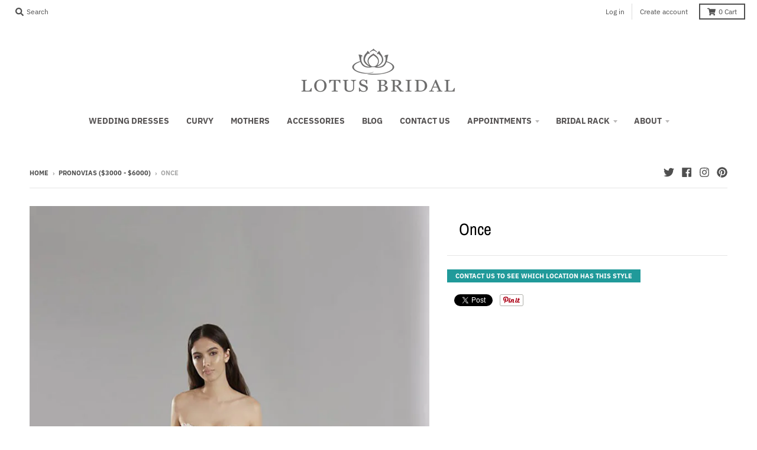

--- FILE ---
content_type: text/html; charset=utf-8
request_url: https://www.lotusbridal.com/collections/pronovias-3000-6000/products/once
body_size: 18661
content:
<!doctype html>
<!--[if IE 8]><html class="no-js lt-ie9" lang="en"> <![endif]-->
<!--[if IE 9 ]><html class="ie9 no-js"> <![endif]-->
<!--[if (gt IE 9)|!(IE)]><!--> <html class="no-js" lang="en"> <!--<![endif]-->
<head>
  <meta charset="utf-8">
  <meta http-equiv="X-UA-Compatible" content="IE=edge,chrome=1">
  <link rel="canonical" href="https://www.lotusbridal.com/products/once">
  <meta name="viewport" content="width=device-width,initial-scale=1">
  <meta name="theme-color" content="#209a9a">
  <meta name="p:domain_verify" content="d22526f51e8100de2f9043173ba737bb"/>
  
  <link rel="shortcut icon" href="//www.lotusbridal.com/cdn/shop/files/lotusLogoSage_facebook_32x32.jpg?v=1613671035" type="image/png" />
  

  <title>
    Once &ndash; Lotus Bridal
  </title>
  
  <!-- Global site tag (gtag.js) - Google Analytics -->
  <script async src="https://www.googletagmanager.com/gtag/js?id=UA-23970884-1"></script>
  <script>
    window.dataLayer = window.dataLayer || [];
    function gtag(){dataLayer.push(arguments);}
    gtag('js', new Date());

    gtag('config', 'UA-23970884-1');
  </script>


  

  <meta property="og:site_name" content="Lotus Bridal">
<meta property="og:url" content="https://www.lotusbridal.com/products/once">
<meta property="og:title" content="Once">
<meta property="og:type" content="product">
<meta property="og:description" content="Lotus Bridal is a family-owned wedding dress salon dedicated to customer service. Lotus Bridal is located in Brooklyn, New York and Mineola, Long Island.  "><meta property="product:availability" content="instock">
  <meta property="product:price:amount" content="0.00">
  <meta property="product:price:currency" content="USD"><meta property="og:image" content="http://www.lotusbridal.com/cdn/shop/files/once_b_1200x1200.jpg?v=1717603629">
      <meta property="og:image:secure_url" content="https://www.lotusbridal.com/cdn/shop/files/once_b_1200x1200.jpg?v=1717603629">
      <meta property="og:image:width" content="756">
      <meta property="og:image:height" content="1200"><meta property="og:image" content="http://www.lotusbridal.com/cdn/shop/files/once_c_1200x1200.jpg?v=1717603629">
      <meta property="og:image:secure_url" content="https://www.lotusbridal.com/cdn/shop/files/once_c_1200x1200.jpg?v=1717603629">
      <meta property="og:image:width" content="756">
      <meta property="og:image:height" content="1200"><meta property="og:image" content="http://www.lotusbridal.com/cdn/shop/files/once_d_1200x1200.jpg?v=1717603629">
      <meta property="og:image:secure_url" content="https://www.lotusbridal.com/cdn/shop/files/once_d_1200x1200.jpg?v=1717603629">
      <meta property="og:image:width" content="756">
      <meta property="og:image:height" content="1200">

<meta name="twitter:site" content="@lotusbridal">
<meta name="twitter:card" content="summary_large_image">
<meta name="twitter:title" content="Once">
<meta name="twitter:description" content="Lotus Bridal is a family-owned wedding dress salon dedicated to customer service. Lotus Bridal is located in Brooklyn, New York and Mineola, Long Island.  ">


  <script>window.performance && window.performance.mark && window.performance.mark('shopify.content_for_header.start');</script><meta id="shopify-digital-wallet" name="shopify-digital-wallet" content="/10582350/digital_wallets/dialog">
<meta name="shopify-checkout-api-token" content="e19c18380516e89ed35bab5fc410b6f2">
<meta id="in-context-paypal-metadata" data-shop-id="10582350" data-venmo-supported="true" data-environment="production" data-locale="en_US" data-paypal-v4="true" data-currency="USD">
<link rel="alternate" type="application/json+oembed" href="https://www.lotusbridal.com/products/once.oembed">
<script async="async" src="/checkouts/internal/preloads.js?locale=en-US"></script>
<script id="shopify-features" type="application/json">{"accessToken":"e19c18380516e89ed35bab5fc410b6f2","betas":["rich-media-storefront-analytics"],"domain":"www.lotusbridal.com","predictiveSearch":true,"shopId":10582350,"locale":"en"}</script>
<script>var Shopify = Shopify || {};
Shopify.shop = "lotus-bridal.myshopify.com";
Shopify.locale = "en";
Shopify.currency = {"active":"USD","rate":"1.0"};
Shopify.country = "US";
Shopify.theme = {"name":"CURRENT WEBSITE - DO NOT DELETE!!!","id":10513743895,"schema_name":"District","schema_version":"3.0.3","theme_store_id":735,"role":"main"};
Shopify.theme.handle = "null";
Shopify.theme.style = {"id":null,"handle":null};
Shopify.cdnHost = "www.lotusbridal.com/cdn";
Shopify.routes = Shopify.routes || {};
Shopify.routes.root = "/";</script>
<script type="module">!function(o){(o.Shopify=o.Shopify||{}).modules=!0}(window);</script>
<script>!function(o){function n(){var o=[];function n(){o.push(Array.prototype.slice.apply(arguments))}return n.q=o,n}var t=o.Shopify=o.Shopify||{};t.loadFeatures=n(),t.autoloadFeatures=n()}(window);</script>
<script id="shop-js-analytics" type="application/json">{"pageType":"product"}</script>
<script defer="defer" async type="module" src="//www.lotusbridal.com/cdn/shopifycloud/shop-js/modules/v2/client.init-shop-cart-sync_BT-GjEfc.en.esm.js"></script>
<script defer="defer" async type="module" src="//www.lotusbridal.com/cdn/shopifycloud/shop-js/modules/v2/chunk.common_D58fp_Oc.esm.js"></script>
<script defer="defer" async type="module" src="//www.lotusbridal.com/cdn/shopifycloud/shop-js/modules/v2/chunk.modal_xMitdFEc.esm.js"></script>
<script type="module">
  await import("//www.lotusbridal.com/cdn/shopifycloud/shop-js/modules/v2/client.init-shop-cart-sync_BT-GjEfc.en.esm.js");
await import("//www.lotusbridal.com/cdn/shopifycloud/shop-js/modules/v2/chunk.common_D58fp_Oc.esm.js");
await import("//www.lotusbridal.com/cdn/shopifycloud/shop-js/modules/v2/chunk.modal_xMitdFEc.esm.js");

  window.Shopify.SignInWithShop?.initShopCartSync?.({"fedCMEnabled":true,"windoidEnabled":true});

</script>
<script>(function() {
  var isLoaded = false;
  function asyncLoad() {
    if (isLoaded) return;
    isLoaded = true;
    var urls = ["https:\/\/instafeed.nfcube.com\/cdn\/734483b11fe3fc514d57b6a8bc2c167a.js?shop=lotus-bridal.myshopify.com","https:\/\/cdn.isforma.com\/05-18-5670f89b\/static\/js\/main.5670f89b.js?shop=lotus-bridal.myshopify.com"];
    for (var i = 0; i < urls.length; i++) {
      var s = document.createElement('script');
      s.type = 'text/javascript';
      s.async = true;
      s.src = urls[i];
      var x = document.getElementsByTagName('script')[0];
      x.parentNode.insertBefore(s, x);
    }
  };
  if(window.attachEvent) {
    window.attachEvent('onload', asyncLoad);
  } else {
    window.addEventListener('load', asyncLoad, false);
  }
})();</script>
<script id="__st">var __st={"a":10582350,"offset":-18000,"reqid":"db6a5378-ade0-4597-bfb3-3764d87dbf2a-1769032224","pageurl":"www.lotusbridal.com\/collections\/pronovias-3000-6000\/products\/once","u":"6f18df6ac489","p":"product","rtyp":"product","rid":8660511523067};</script>
<script>window.ShopifyPaypalV4VisibilityTracking = true;</script>
<script id="captcha-bootstrap">!function(){'use strict';const t='contact',e='account',n='new_comment',o=[[t,t],['blogs',n],['comments',n],[t,'customer']],c=[[e,'customer_login'],[e,'guest_login'],[e,'recover_customer_password'],[e,'create_customer']],r=t=>t.map((([t,e])=>`form[action*='/${t}']:not([data-nocaptcha='true']) input[name='form_type'][value='${e}']`)).join(','),a=t=>()=>t?[...document.querySelectorAll(t)].map((t=>t.form)):[];function s(){const t=[...o],e=r(t);return a(e)}const i='password',u='form_key',d=['recaptcha-v3-token','g-recaptcha-response','h-captcha-response',i],f=()=>{try{return window.sessionStorage}catch{return}},m='__shopify_v',_=t=>t.elements[u];function p(t,e,n=!1){try{const o=window.sessionStorage,c=JSON.parse(o.getItem(e)),{data:r}=function(t){const{data:e,action:n}=t;return t[m]||n?{data:e,action:n}:{data:t,action:n}}(c);for(const[e,n]of Object.entries(r))t.elements[e]&&(t.elements[e].value=n);n&&o.removeItem(e)}catch(o){console.error('form repopulation failed',{error:o})}}const l='form_type',E='cptcha';function T(t){t.dataset[E]=!0}const w=window,h=w.document,L='Shopify',v='ce_forms',y='captcha';let A=!1;((t,e)=>{const n=(g='f06e6c50-85a8-45c8-87d0-21a2b65856fe',I='https://cdn.shopify.com/shopifycloud/storefront-forms-hcaptcha/ce_storefront_forms_captcha_hcaptcha.v1.5.2.iife.js',D={infoText:'Protected by hCaptcha',privacyText:'Privacy',termsText:'Terms'},(t,e,n)=>{const o=w[L][v],c=o.bindForm;if(c)return c(t,g,e,D).then(n);var r;o.q.push([[t,g,e,D],n]),r=I,A||(h.body.append(Object.assign(h.createElement('script'),{id:'captcha-provider',async:!0,src:r})),A=!0)});var g,I,D;w[L]=w[L]||{},w[L][v]=w[L][v]||{},w[L][v].q=[],w[L][y]=w[L][y]||{},w[L][y].protect=function(t,e){n(t,void 0,e),T(t)},Object.freeze(w[L][y]),function(t,e,n,w,h,L){const[v,y,A,g]=function(t,e,n){const i=e?o:[],u=t?c:[],d=[...i,...u],f=r(d),m=r(i),_=r(d.filter((([t,e])=>n.includes(e))));return[a(f),a(m),a(_),s()]}(w,h,L),I=t=>{const e=t.target;return e instanceof HTMLFormElement?e:e&&e.form},D=t=>v().includes(t);t.addEventListener('submit',(t=>{const e=I(t);if(!e)return;const n=D(e)&&!e.dataset.hcaptchaBound&&!e.dataset.recaptchaBound,o=_(e),c=g().includes(e)&&(!o||!o.value);(n||c)&&t.preventDefault(),c&&!n&&(function(t){try{if(!f())return;!function(t){const e=f();if(!e)return;const n=_(t);if(!n)return;const o=n.value;o&&e.removeItem(o)}(t);const e=Array.from(Array(32),(()=>Math.random().toString(36)[2])).join('');!function(t,e){_(t)||t.append(Object.assign(document.createElement('input'),{type:'hidden',name:u})),t.elements[u].value=e}(t,e),function(t,e){const n=f();if(!n)return;const o=[...t.querySelectorAll(`input[type='${i}']`)].map((({name:t})=>t)),c=[...d,...o],r={};for(const[a,s]of new FormData(t).entries())c.includes(a)||(r[a]=s);n.setItem(e,JSON.stringify({[m]:1,action:t.action,data:r}))}(t,e)}catch(e){console.error('failed to persist form',e)}}(e),e.submit())}));const S=(t,e)=>{t&&!t.dataset[E]&&(n(t,e.some((e=>e===t))),T(t))};for(const o of['focusin','change'])t.addEventListener(o,(t=>{const e=I(t);D(e)&&S(e,y())}));const B=e.get('form_key'),M=e.get(l),P=B&&M;t.addEventListener('DOMContentLoaded',(()=>{const t=y();if(P)for(const e of t)e.elements[l].value===M&&p(e,B);[...new Set([...A(),...v().filter((t=>'true'===t.dataset.shopifyCaptcha))])].forEach((e=>S(e,t)))}))}(h,new URLSearchParams(w.location.search),n,t,e,['guest_login'])})(!0,!0)}();</script>
<script integrity="sha256-4kQ18oKyAcykRKYeNunJcIwy7WH5gtpwJnB7kiuLZ1E=" data-source-attribution="shopify.loadfeatures" defer="defer" src="//www.lotusbridal.com/cdn/shopifycloud/storefront/assets/storefront/load_feature-a0a9edcb.js" crossorigin="anonymous"></script>
<script data-source-attribution="shopify.dynamic_checkout.dynamic.init">var Shopify=Shopify||{};Shopify.PaymentButton=Shopify.PaymentButton||{isStorefrontPortableWallets:!0,init:function(){window.Shopify.PaymentButton.init=function(){};var t=document.createElement("script");t.src="https://www.lotusbridal.com/cdn/shopifycloud/portable-wallets/latest/portable-wallets.en.js",t.type="module",document.head.appendChild(t)}};
</script>
<script data-source-attribution="shopify.dynamic_checkout.buyer_consent">
  function portableWalletsHideBuyerConsent(e){var t=document.getElementById("shopify-buyer-consent"),n=document.getElementById("shopify-subscription-policy-button");t&&n&&(t.classList.add("hidden"),t.setAttribute("aria-hidden","true"),n.removeEventListener("click",e))}function portableWalletsShowBuyerConsent(e){var t=document.getElementById("shopify-buyer-consent"),n=document.getElementById("shopify-subscription-policy-button");t&&n&&(t.classList.remove("hidden"),t.removeAttribute("aria-hidden"),n.addEventListener("click",e))}window.Shopify?.PaymentButton&&(window.Shopify.PaymentButton.hideBuyerConsent=portableWalletsHideBuyerConsent,window.Shopify.PaymentButton.showBuyerConsent=portableWalletsShowBuyerConsent);
</script>
<script data-source-attribution="shopify.dynamic_checkout.cart.bootstrap">document.addEventListener("DOMContentLoaded",(function(){function t(){return document.querySelector("shopify-accelerated-checkout-cart, shopify-accelerated-checkout")}if(t())Shopify.PaymentButton.init();else{new MutationObserver((function(e,n){t()&&(Shopify.PaymentButton.init(),n.disconnect())})).observe(document.body,{childList:!0,subtree:!0})}}));
</script>
<script id='scb4127' type='text/javascript' async='' src='https://www.lotusbridal.com/cdn/shopifycloud/privacy-banner/storefront-banner.js'></script><link id="shopify-accelerated-checkout-styles" rel="stylesheet" media="screen" href="https://www.lotusbridal.com/cdn/shopifycloud/portable-wallets/latest/accelerated-checkout-backwards-compat.css" crossorigin="anonymous">
<style id="shopify-accelerated-checkout-cart">
        #shopify-buyer-consent {
  margin-top: 1em;
  display: inline-block;
  width: 100%;
}

#shopify-buyer-consent.hidden {
  display: none;
}

#shopify-subscription-policy-button {
  background: none;
  border: none;
  padding: 0;
  text-decoration: underline;
  font-size: inherit;
  cursor: pointer;
}

#shopify-subscription-policy-button::before {
  box-shadow: none;
}

      </style>

<script>window.performance && window.performance.mark && window.performance.mark('shopify.content_for_header.end');</script>
  <link href="//www.lotusbridal.com/cdn/shop/t/13/assets/theme.scss.css?v=1266119671086005131763788770" rel="stylesheet" type="text/css" media="all" />

  
<script src="//ajax.googleapis.com/ajax/libs/jquery/1.11.2/jquery.min.js" type="text/javascript"></script>
  <script>
    window.StyleHatch = window.StyleHatch || {};
    StyleHatch.Strings = {
      instagramAddToken: "Add your Instagram access token.",
      instagramInvalidToken: "The Instagram access token is invalid. Check to make sure you added the complete token.",
      instagramRateLimitToken: "Your store is currently over Instagram\u0026#39;s rate limit. Contact Style Hatch support for details.",
      addToCart: "Add to Cart",
      soldOut: "Sold Out",
      addressError: "Error looking up that address",
      addressNoResults: "No results for that address",
      addressQueryLimit: "You have exceeded the Google API usage limit. Consider upgrading to a \u003ca href=\"https:\/\/developers.google.com\/maps\/premium\/usage-limits\"\u003ePremium Plan\u003c\/a\u003e.",
      authError: "There was a problem authenticating your Google Maps account."
    }
    StyleHatch.currencyFormat = " \u003cspan class=hidden\u003e${{amount}}\u003c\/span\u003e";
    StyleHatch.ajaxCartEnable = true;
    // Post defer
    window.addEventListener('DOMContentLoaded', function() {
      (function( $ ) {
      

      
      
      })(jq223);
    });
    document.documentElement.className = document.documentElement.className.replace('no-js', 'js');
  </script>

  <script type="text/javascript">
    window.lazySizesConfig = window.lazySizesConfig || {};
    window.lazySizesConfig.expand = 1200;
    window.lazySizesConfig.loadMode = 3;
    window.lazySizesConfig.ricTimeout = 50;
  </script>
  <!--[if (gt IE 9)|!(IE)]><!--><script src="//www.lotusbridal.com/cdn/shop/t/13/assets/lazysizes.min.js?v=32691578816191578311534727917" async="async"></script><!--<![endif]-->
  <!--[if lte IE 9]><script src="//www.lotusbridal.com/cdn/shop/t/13/assets/lazysizes.min.js?v=32691578816191578311534727917"></script><![endif]-->
  <!--[if (gt IE 9)|!(IE)]><!--><script src="//www.lotusbridal.com/cdn/shop/t/13/assets/vendor.js?v=74541516742920575901534727918" defer="defer"></script><!--<![endif]-->
  <!--[if lte IE 9]><script src="//www.lotusbridal.com/cdn/shop/t/13/assets/vendor.js?v=74541516742920575901534727918"></script><![endif]-->
  
  <!--[if (gt IE 9)|!(IE)]><!--><script src="//www.lotusbridal.com/cdn/shop/t/13/assets/theme.min.js?v=113961610031297906761534727917" defer="defer"></script><!--<![endif]-->
  <!--[if lte IE 9]><script src="//www.lotusbridal.com/cdn/shop/t/13/assets/theme.min.js?v=113961610031297906761534727917"></script><![endif]-->

  
  <!-- Pinterest tracker -->
  <script type="text/javascript">
!function(e){if(!window.pintrk){window.pintrk=function()
{window.pintrk.queue.push(Array.prototype.slice.call(arguments))};var
n=window.pintrk;n.queue=[],n.version="3.0";var
t=document.createElement("script");t.async=!0,t.src=e;var
r=document.getElementsByTagName("script")[0];r.parentNode.insertBefore(t,r)}}
("https://s.pinimg.com/ct/core.js"); 

pintrk('load','2612956330111', { em: '', });
pintrk('page');
</script> 
<noscript> 
<img height="1" width="1" style="display:none;" alt=""
src="https://ct.pinterest.com/v3/?tid=YOUR_TAG_ID&noscript=1" /> 
</noscript>
  <!-- end PINTEREST tracker -->
<link href="https://monorail-edge.shopifysvc.com" rel="dns-prefetch">
<script>(function(){if ("sendBeacon" in navigator && "performance" in window) {try {var session_token_from_headers = performance.getEntriesByType('navigation')[0].serverTiming.find(x => x.name == '_s').description;} catch {var session_token_from_headers = undefined;}var session_cookie_matches = document.cookie.match(/_shopify_s=([^;]*)/);var session_token_from_cookie = session_cookie_matches && session_cookie_matches.length === 2 ? session_cookie_matches[1] : "";var session_token = session_token_from_headers || session_token_from_cookie || "";function handle_abandonment_event(e) {var entries = performance.getEntries().filter(function(entry) {return /monorail-edge.shopifysvc.com/.test(entry.name);});if (!window.abandonment_tracked && entries.length === 0) {window.abandonment_tracked = true;var currentMs = Date.now();var navigation_start = performance.timing.navigationStart;var payload = {shop_id: 10582350,url: window.location.href,navigation_start,duration: currentMs - navigation_start,session_token,page_type: "product"};window.navigator.sendBeacon("https://monorail-edge.shopifysvc.com/v1/produce", JSON.stringify({schema_id: "online_store_buyer_site_abandonment/1.1",payload: payload,metadata: {event_created_at_ms: currentMs,event_sent_at_ms: currentMs}}));}}window.addEventListener('pagehide', handle_abandonment_event);}}());</script>
<script id="web-pixels-manager-setup">(function e(e,d,r,n,o){if(void 0===o&&(o={}),!Boolean(null===(a=null===(i=window.Shopify)||void 0===i?void 0:i.analytics)||void 0===a?void 0:a.replayQueue)){var i,a;window.Shopify=window.Shopify||{};var t=window.Shopify;t.analytics=t.analytics||{};var s=t.analytics;s.replayQueue=[],s.publish=function(e,d,r){return s.replayQueue.push([e,d,r]),!0};try{self.performance.mark("wpm:start")}catch(e){}var l=function(){var e={modern:/Edge?\/(1{2}[4-9]|1[2-9]\d|[2-9]\d{2}|\d{4,})\.\d+(\.\d+|)|Firefox\/(1{2}[4-9]|1[2-9]\d|[2-9]\d{2}|\d{4,})\.\d+(\.\d+|)|Chrom(ium|e)\/(9{2}|\d{3,})\.\d+(\.\d+|)|(Maci|X1{2}).+ Version\/(15\.\d+|(1[6-9]|[2-9]\d|\d{3,})\.\d+)([,.]\d+|)( \(\w+\)|)( Mobile\/\w+|) Safari\/|Chrome.+OPR\/(9{2}|\d{3,})\.\d+\.\d+|(CPU[ +]OS|iPhone[ +]OS|CPU[ +]iPhone|CPU IPhone OS|CPU iPad OS)[ +]+(15[._]\d+|(1[6-9]|[2-9]\d|\d{3,})[._]\d+)([._]\d+|)|Android:?[ /-](13[3-9]|1[4-9]\d|[2-9]\d{2}|\d{4,})(\.\d+|)(\.\d+|)|Android.+Firefox\/(13[5-9]|1[4-9]\d|[2-9]\d{2}|\d{4,})\.\d+(\.\d+|)|Android.+Chrom(ium|e)\/(13[3-9]|1[4-9]\d|[2-9]\d{2}|\d{4,})\.\d+(\.\d+|)|SamsungBrowser\/([2-9]\d|\d{3,})\.\d+/,legacy:/Edge?\/(1[6-9]|[2-9]\d|\d{3,})\.\d+(\.\d+|)|Firefox\/(5[4-9]|[6-9]\d|\d{3,})\.\d+(\.\d+|)|Chrom(ium|e)\/(5[1-9]|[6-9]\d|\d{3,})\.\d+(\.\d+|)([\d.]+$|.*Safari\/(?![\d.]+ Edge\/[\d.]+$))|(Maci|X1{2}).+ Version\/(10\.\d+|(1[1-9]|[2-9]\d|\d{3,})\.\d+)([,.]\d+|)( \(\w+\)|)( Mobile\/\w+|) Safari\/|Chrome.+OPR\/(3[89]|[4-9]\d|\d{3,})\.\d+\.\d+|(CPU[ +]OS|iPhone[ +]OS|CPU[ +]iPhone|CPU IPhone OS|CPU iPad OS)[ +]+(10[._]\d+|(1[1-9]|[2-9]\d|\d{3,})[._]\d+)([._]\d+|)|Android:?[ /-](13[3-9]|1[4-9]\d|[2-9]\d{2}|\d{4,})(\.\d+|)(\.\d+|)|Mobile Safari.+OPR\/([89]\d|\d{3,})\.\d+\.\d+|Android.+Firefox\/(13[5-9]|1[4-9]\d|[2-9]\d{2}|\d{4,})\.\d+(\.\d+|)|Android.+Chrom(ium|e)\/(13[3-9]|1[4-9]\d|[2-9]\d{2}|\d{4,})\.\d+(\.\d+|)|Android.+(UC? ?Browser|UCWEB|U3)[ /]?(15\.([5-9]|\d{2,})|(1[6-9]|[2-9]\d|\d{3,})\.\d+)\.\d+|SamsungBrowser\/(5\.\d+|([6-9]|\d{2,})\.\d+)|Android.+MQ{2}Browser\/(14(\.(9|\d{2,})|)|(1[5-9]|[2-9]\d|\d{3,})(\.\d+|))(\.\d+|)|K[Aa][Ii]OS\/(3\.\d+|([4-9]|\d{2,})\.\d+)(\.\d+|)/},d=e.modern,r=e.legacy,n=navigator.userAgent;return n.match(d)?"modern":n.match(r)?"legacy":"unknown"}(),u="modern"===l?"modern":"legacy",c=(null!=n?n:{modern:"",legacy:""})[u],f=function(e){return[e.baseUrl,"/wpm","/b",e.hashVersion,"modern"===e.buildTarget?"m":"l",".js"].join("")}({baseUrl:d,hashVersion:r,buildTarget:u}),m=function(e){var d=e.version,r=e.bundleTarget,n=e.surface,o=e.pageUrl,i=e.monorailEndpoint;return{emit:function(e){var a=e.status,t=e.errorMsg,s=(new Date).getTime(),l=JSON.stringify({metadata:{event_sent_at_ms:s},events:[{schema_id:"web_pixels_manager_load/3.1",payload:{version:d,bundle_target:r,page_url:o,status:a,surface:n,error_msg:t},metadata:{event_created_at_ms:s}}]});if(!i)return console&&console.warn&&console.warn("[Web Pixels Manager] No Monorail endpoint provided, skipping logging."),!1;try{return self.navigator.sendBeacon.bind(self.navigator)(i,l)}catch(e){}var u=new XMLHttpRequest;try{return u.open("POST",i,!0),u.setRequestHeader("Content-Type","text/plain"),u.send(l),!0}catch(e){return console&&console.warn&&console.warn("[Web Pixels Manager] Got an unhandled error while logging to Monorail."),!1}}}}({version:r,bundleTarget:l,surface:e.surface,pageUrl:self.location.href,monorailEndpoint:e.monorailEndpoint});try{o.browserTarget=l,function(e){var d=e.src,r=e.async,n=void 0===r||r,o=e.onload,i=e.onerror,a=e.sri,t=e.scriptDataAttributes,s=void 0===t?{}:t,l=document.createElement("script"),u=document.querySelector("head"),c=document.querySelector("body");if(l.async=n,l.src=d,a&&(l.integrity=a,l.crossOrigin="anonymous"),s)for(var f in s)if(Object.prototype.hasOwnProperty.call(s,f))try{l.dataset[f]=s[f]}catch(e){}if(o&&l.addEventListener("load",o),i&&l.addEventListener("error",i),u)u.appendChild(l);else{if(!c)throw new Error("Did not find a head or body element to append the script");c.appendChild(l)}}({src:f,async:!0,onload:function(){if(!function(){var e,d;return Boolean(null===(d=null===(e=window.Shopify)||void 0===e?void 0:e.analytics)||void 0===d?void 0:d.initialized)}()){var d=window.webPixelsManager.init(e)||void 0;if(d){var r=window.Shopify.analytics;r.replayQueue.forEach((function(e){var r=e[0],n=e[1],o=e[2];d.publishCustomEvent(r,n,o)})),r.replayQueue=[],r.publish=d.publishCustomEvent,r.visitor=d.visitor,r.initialized=!0}}},onerror:function(){return m.emit({status:"failed",errorMsg:"".concat(f," has failed to load")})},sri:function(e){var d=/^sha384-[A-Za-z0-9+/=]+$/;return"string"==typeof e&&d.test(e)}(c)?c:"",scriptDataAttributes:o}),m.emit({status:"loading"})}catch(e){m.emit({status:"failed",errorMsg:(null==e?void 0:e.message)||"Unknown error"})}}})({shopId: 10582350,storefrontBaseUrl: "https://www.lotusbridal.com",extensionsBaseUrl: "https://extensions.shopifycdn.com/cdn/shopifycloud/web-pixels-manager",monorailEndpoint: "https://monorail-edge.shopifysvc.com/unstable/produce_batch",surface: "storefront-renderer",enabledBetaFlags: ["2dca8a86"],webPixelsConfigList: [{"id":"62685435","eventPayloadVersion":"v1","runtimeContext":"LAX","scriptVersion":"1","type":"CUSTOM","privacyPurposes":["MARKETING"],"name":"Meta pixel (migrated)"},{"id":"shopify-app-pixel","configuration":"{}","eventPayloadVersion":"v1","runtimeContext":"STRICT","scriptVersion":"0450","apiClientId":"shopify-pixel","type":"APP","privacyPurposes":["ANALYTICS","MARKETING"]},{"id":"shopify-custom-pixel","eventPayloadVersion":"v1","runtimeContext":"LAX","scriptVersion":"0450","apiClientId":"shopify-pixel","type":"CUSTOM","privacyPurposes":["ANALYTICS","MARKETING"]}],isMerchantRequest: false,initData: {"shop":{"name":"Lotus Bridal","paymentSettings":{"currencyCode":"USD"},"myshopifyDomain":"lotus-bridal.myshopify.com","countryCode":"US","storefrontUrl":"https:\/\/www.lotusbridal.com"},"customer":null,"cart":null,"checkout":null,"productVariants":[{"price":{"amount":0.0,"currencyCode":"USD"},"product":{"title":"Once","vendor":"Pronovias","id":"8660511523067","untranslatedTitle":"Once","url":"\/products\/once","type":"Bridal Gown"},"id":"46106375848187","image":{"src":"\/\/www.lotusbridal.com\/cdn\/shop\/files\/once_b.jpg?v=1717603629"},"sku":null,"title":"Default Title","untranslatedTitle":"Default Title"}],"purchasingCompany":null},},"https://www.lotusbridal.com/cdn","fcfee988w5aeb613cpc8e4bc33m6693e112",{"modern":"","legacy":""},{"shopId":"10582350","storefrontBaseUrl":"https:\/\/www.lotusbridal.com","extensionBaseUrl":"https:\/\/extensions.shopifycdn.com\/cdn\/shopifycloud\/web-pixels-manager","surface":"storefront-renderer","enabledBetaFlags":"[\"2dca8a86\"]","isMerchantRequest":"false","hashVersion":"fcfee988w5aeb613cpc8e4bc33m6693e112","publish":"custom","events":"[[\"page_viewed\",{}],[\"product_viewed\",{\"productVariant\":{\"price\":{\"amount\":0.0,\"currencyCode\":\"USD\"},\"product\":{\"title\":\"Once\",\"vendor\":\"Pronovias\",\"id\":\"8660511523067\",\"untranslatedTitle\":\"Once\",\"url\":\"\/products\/once\",\"type\":\"Bridal Gown\"},\"id\":\"46106375848187\",\"image\":{\"src\":\"\/\/www.lotusbridal.com\/cdn\/shop\/files\/once_b.jpg?v=1717603629\"},\"sku\":null,\"title\":\"Default Title\",\"untranslatedTitle\":\"Default Title\"}}]]"});</script><script>
  window.ShopifyAnalytics = window.ShopifyAnalytics || {};
  window.ShopifyAnalytics.meta = window.ShopifyAnalytics.meta || {};
  window.ShopifyAnalytics.meta.currency = 'USD';
  var meta = {"product":{"id":8660511523067,"gid":"gid:\/\/shopify\/Product\/8660511523067","vendor":"Pronovias","type":"Bridal Gown","handle":"once","variants":[{"id":46106375848187,"price":0,"name":"Once","public_title":null,"sku":null}],"remote":false},"page":{"pageType":"product","resourceType":"product","resourceId":8660511523067,"requestId":"db6a5378-ade0-4597-bfb3-3764d87dbf2a-1769032224"}};
  for (var attr in meta) {
    window.ShopifyAnalytics.meta[attr] = meta[attr];
  }
</script>
<script class="analytics">
  (function () {
    var customDocumentWrite = function(content) {
      var jquery = null;

      if (window.jQuery) {
        jquery = window.jQuery;
      } else if (window.Checkout && window.Checkout.$) {
        jquery = window.Checkout.$;
      }

      if (jquery) {
        jquery('body').append(content);
      }
    };

    var hasLoggedConversion = function(token) {
      if (token) {
        return document.cookie.indexOf('loggedConversion=' + token) !== -1;
      }
      return false;
    }

    var setCookieIfConversion = function(token) {
      if (token) {
        var twoMonthsFromNow = new Date(Date.now());
        twoMonthsFromNow.setMonth(twoMonthsFromNow.getMonth() + 2);

        document.cookie = 'loggedConversion=' + token + '; expires=' + twoMonthsFromNow;
      }
    }

    var trekkie = window.ShopifyAnalytics.lib = window.trekkie = window.trekkie || [];
    if (trekkie.integrations) {
      return;
    }
    trekkie.methods = [
      'identify',
      'page',
      'ready',
      'track',
      'trackForm',
      'trackLink'
    ];
    trekkie.factory = function(method) {
      return function() {
        var args = Array.prototype.slice.call(arguments);
        args.unshift(method);
        trekkie.push(args);
        return trekkie;
      };
    };
    for (var i = 0; i < trekkie.methods.length; i++) {
      var key = trekkie.methods[i];
      trekkie[key] = trekkie.factory(key);
    }
    trekkie.load = function(config) {
      trekkie.config = config || {};
      trekkie.config.initialDocumentCookie = document.cookie;
      var first = document.getElementsByTagName('script')[0];
      var script = document.createElement('script');
      script.type = 'text/javascript';
      script.onerror = function(e) {
        var scriptFallback = document.createElement('script');
        scriptFallback.type = 'text/javascript';
        scriptFallback.onerror = function(error) {
                var Monorail = {
      produce: function produce(monorailDomain, schemaId, payload) {
        var currentMs = new Date().getTime();
        var event = {
          schema_id: schemaId,
          payload: payload,
          metadata: {
            event_created_at_ms: currentMs,
            event_sent_at_ms: currentMs
          }
        };
        return Monorail.sendRequest("https://" + monorailDomain + "/v1/produce", JSON.stringify(event));
      },
      sendRequest: function sendRequest(endpointUrl, payload) {
        // Try the sendBeacon API
        if (window && window.navigator && typeof window.navigator.sendBeacon === 'function' && typeof window.Blob === 'function' && !Monorail.isIos12()) {
          var blobData = new window.Blob([payload], {
            type: 'text/plain'
          });

          if (window.navigator.sendBeacon(endpointUrl, blobData)) {
            return true;
          } // sendBeacon was not successful

        } // XHR beacon

        var xhr = new XMLHttpRequest();

        try {
          xhr.open('POST', endpointUrl);
          xhr.setRequestHeader('Content-Type', 'text/plain');
          xhr.send(payload);
        } catch (e) {
          console.log(e);
        }

        return false;
      },
      isIos12: function isIos12() {
        return window.navigator.userAgent.lastIndexOf('iPhone; CPU iPhone OS 12_') !== -1 || window.navigator.userAgent.lastIndexOf('iPad; CPU OS 12_') !== -1;
      }
    };
    Monorail.produce('monorail-edge.shopifysvc.com',
      'trekkie_storefront_load_errors/1.1',
      {shop_id: 10582350,
      theme_id: 10513743895,
      app_name: "storefront",
      context_url: window.location.href,
      source_url: "//www.lotusbridal.com/cdn/s/trekkie.storefront.cd680fe47e6c39ca5d5df5f0a32d569bc48c0f27.min.js"});

        };
        scriptFallback.async = true;
        scriptFallback.src = '//www.lotusbridal.com/cdn/s/trekkie.storefront.cd680fe47e6c39ca5d5df5f0a32d569bc48c0f27.min.js';
        first.parentNode.insertBefore(scriptFallback, first);
      };
      script.async = true;
      script.src = '//www.lotusbridal.com/cdn/s/trekkie.storefront.cd680fe47e6c39ca5d5df5f0a32d569bc48c0f27.min.js';
      first.parentNode.insertBefore(script, first);
    };
    trekkie.load(
      {"Trekkie":{"appName":"storefront","development":false,"defaultAttributes":{"shopId":10582350,"isMerchantRequest":null,"themeId":10513743895,"themeCityHash":"6383193654144211051","contentLanguage":"en","currency":"USD","eventMetadataId":"9f2b0f5d-e0e6-4513-87cc-b69e66d4d63e"},"isServerSideCookieWritingEnabled":true,"monorailRegion":"shop_domain","enabledBetaFlags":["65f19447"]},"Session Attribution":{},"S2S":{"facebookCapiEnabled":false,"source":"trekkie-storefront-renderer","apiClientId":580111}}
    );

    var loaded = false;
    trekkie.ready(function() {
      if (loaded) return;
      loaded = true;

      window.ShopifyAnalytics.lib = window.trekkie;

      var originalDocumentWrite = document.write;
      document.write = customDocumentWrite;
      try { window.ShopifyAnalytics.merchantGoogleAnalytics.call(this); } catch(error) {};
      document.write = originalDocumentWrite;

      window.ShopifyAnalytics.lib.page(null,{"pageType":"product","resourceType":"product","resourceId":8660511523067,"requestId":"db6a5378-ade0-4597-bfb3-3764d87dbf2a-1769032224","shopifyEmitted":true});

      var match = window.location.pathname.match(/checkouts\/(.+)\/(thank_you|post_purchase)/)
      var token = match? match[1]: undefined;
      if (!hasLoggedConversion(token)) {
        setCookieIfConversion(token);
        window.ShopifyAnalytics.lib.track("Viewed Product",{"currency":"USD","variantId":46106375848187,"productId":8660511523067,"productGid":"gid:\/\/shopify\/Product\/8660511523067","name":"Once","price":"0.00","sku":null,"brand":"Pronovias","variant":null,"category":"Bridal Gown","nonInteraction":true,"remote":false},undefined,undefined,{"shopifyEmitted":true});
      window.ShopifyAnalytics.lib.track("monorail:\/\/trekkie_storefront_viewed_product\/1.1",{"currency":"USD","variantId":46106375848187,"productId":8660511523067,"productGid":"gid:\/\/shopify\/Product\/8660511523067","name":"Once","price":"0.00","sku":null,"brand":"Pronovias","variant":null,"category":"Bridal Gown","nonInteraction":true,"remote":false,"referer":"https:\/\/www.lotusbridal.com\/collections\/pronovias-3000-6000\/products\/once"});
      }
    });


        var eventsListenerScript = document.createElement('script');
        eventsListenerScript.async = true;
        eventsListenerScript.src = "//www.lotusbridal.com/cdn/shopifycloud/storefront/assets/shop_events_listener-3da45d37.js";
        document.getElementsByTagName('head')[0].appendChild(eventsListenerScript);

})();</script>
<script
  defer
  src="https://www.lotusbridal.com/cdn/shopifycloud/perf-kit/shopify-perf-kit-3.0.4.min.js"
  data-application="storefront-renderer"
  data-shop-id="10582350"
  data-render-region="gcp-us-central1"
  data-page-type="product"
  data-theme-instance-id="10513743895"
  data-theme-name="District"
  data-theme-version="3.0.3"
  data-monorail-region="shop_domain"
  data-resource-timing-sampling-rate="10"
  data-shs="true"
  data-shs-beacon="true"
  data-shs-export-with-fetch="true"
  data-shs-logs-sample-rate="1"
  data-shs-beacon-endpoint="https://www.lotusbridal.com/api/collect"
></script>
</head>

<body id="once" class="template-product" data-template-directory="" data-template="product" >

  <div id="page">
    <div id="shopify-section-promos" class="shopify-section promos"><div data-section-id="promos" data-section-type="promos-section" data-scroll-lock="false">
  
    
    


    
    

    
    

  
</div>


</div>
    <header class="util">
  <div class="wrapper">

    <div class="search-wrapper">
      <!-- /snippets/search-bar.liquid -->


<form action="/search" method="get" class="input-group search-bar" role="search">
  <div class="icon-wrapper">
    <span class="icon-fallback-text">
      <span class="icon icon-search" aria-hidden="true"><svg aria-hidden="true" focusable="false" role="presentation" class="icon icon-ui-search" viewBox="0 0 512 512"><path d="M505 442.7L405.3 343c-4.5-4.5-10.6-7-17-7H372c27.6-35.3 44-79.7 44-128C416 93.1 322.9 0 208 0S0 93.1 0 208s93.1 208 208 208c48.3 0 92.7-16.4 128-44v16.3c0 6.4 2.5 12.5 7 17l99.7 99.7c9.4 9.4 24.6 9.4 33.9 0l28.3-28.3c9.4-9.4 9.4-24.6.1-34zM208 336c-70.7 0-128-57.2-128-128 0-70.7 57.2-128 128-128 70.7 0 128 57.2 128 128 0 70.7-57.2 128-128 128z"/></svg></span>
      <span class="fallback-text">Search</span>
    </span>
  </div>
  <div class="input-wrapper">
    <input type="search" name="q" value="" placeholder="Search our store" class="input-group-field" aria-label="Search our store">
  </div>
  <div class="button-wrapper">
    <span class="input-group-btn">
      <button type="button" class="btn icon-fallback-text">
        <span class="icon icon-close" aria-hidden="true"><svg aria-hidden="true" focusable="false" role="presentation" class="icon icon-ui-close" viewBox="0 0 352 512"><path d="M242.72 256l100.07-100.07c12.28-12.28 12.28-32.19 0-44.48l-22.24-22.24c-12.28-12.28-32.19-12.28-44.48 0L176 189.28 75.93 89.21c-12.28-12.28-32.19-12.28-44.48 0L9.21 111.45c-12.28 12.28-12.28 32.19 0 44.48L109.28 256 9.21 356.07c-12.28 12.28-12.28 32.19 0 44.48l22.24 22.24c12.28 12.28 32.2 12.28 44.48 0L176 322.72l100.07 100.07c12.28 12.28 32.2 12.28 44.48 0l22.24-22.24c12.28-12.28 12.28-32.19 0-44.48L242.72 256z"/></svg></span>
        <span class="fallback-text">Close menu</span>
      </button>
    </span>
  </div>
</form>
    </div>

    <div class="left-wrapper">
      <ul class="text-links">
        <li class="mobile-menu">
          <a href="#menu" class="toggle-menu menu-link">
            <span class="icon-text">
              <span class="icon icon-menu" aria-hidden="true"><svg aria-hidden="true" focusable="false" role="presentation" class="icon icon-ui-menu" viewBox="0 0 448 512"><path d="M16 132h416c8.837 0 16-7.163 16-16V76c0-8.837-7.163-16-16-16H16C7.163 60 0 67.163 0 76v40c0 8.837 7.163 16 16 16zm0 160h416c8.837 0 16-7.163 16-16v-40c0-8.837-7.163-16-16-16H16c-8.837 0-16 7.163-16 16v40c0 8.837 7.163 16 16 16zm0 160h416c8.837 0 16-7.163 16-16v-40c0-8.837-7.163-16-16-16H16c-8.837 0-16 7.163-16 16v40c0 8.837 7.163 16 16 16z"/></svg></span>
              <span class="text" data-close-text="Close menu">Menu</span>
            </span>
          </a>
        </li>
        <li>
          <a href="#" class="search">
            <span class="icon-text">
              <span class="icon icon-search" aria-hidden="true"><svg aria-hidden="true" focusable="false" role="presentation" class="icon icon-ui-search" viewBox="0 0 512 512"><path d="M505 442.7L405.3 343c-4.5-4.5-10.6-7-17-7H372c27.6-35.3 44-79.7 44-128C416 93.1 322.9 0 208 0S0 93.1 0 208s93.1 208 208 208c48.3 0 92.7-16.4 128-44v16.3c0 6.4 2.5 12.5 7 17l99.7 99.7c9.4 9.4 24.6 9.4 33.9 0l28.3-28.3c9.4-9.4 9.4-24.6.1-34zM208 336c-70.7 0-128-57.2-128-128 0-70.7 57.2-128 128-128 70.7 0 128 57.2 128 128 0 70.7-57.2 128-128 128z"/></svg></span>
              <span class="text">Search</span>
            </span>
          </a>
        </li>
      </ul>
      
      
    </div>

    <div class="right-wrapper">
      
      
        <!-- /snippets/accounts-nav.liquid -->
<ul class="text-links">
  
    <li>
      <a href="https://shopify.com/10582350/account?locale=en&amp;region_country=US" id="customer_login_link">Log in</a>
    </li>
    <li>
      <a href="https://shopify.com/10582350/account?locale=en" id="customer_register_link">Create account</a>
    </li>
  
</ul>
      
      
      
      <a href="/cart" id="CartButton">
        <span class="icon-fallback-text"><span class="icon icon-cart" aria-hidden="true"><svg aria-hidden="true" focusable="false" role="presentation" class="icon icon-ui-cart" viewBox="0 0 576 512"><path d="M528.12 301.319l47.273-208C578.806 78.301 567.391 64 551.99 64H159.208l-9.166-44.81C147.758 8.021 137.93 0 126.529 0H24C10.745 0 0 10.745 0 24v16c0 13.255 10.745 24 24 24h69.883l70.248 343.435C147.325 417.1 136 435.222 136 456c0 30.928 25.072 56 56 56s56-25.072 56-56c0-15.674-6.447-29.835-16.824-40h209.647C430.447 426.165 424 440.326 424 456c0 30.928 25.072 56 56 56s56-25.072 56-56c0-22.172-12.888-41.332-31.579-50.405l5.517-24.276c3.413-15.018-8.002-29.319-23.403-29.319H218.117l-6.545-32h293.145c11.206 0 20.92-7.754 23.403-18.681z"/></svg></span>
        </span>
        <span id="CartCount">0</span>
        Cart
        <span id="CartCost" class="money"></span>

      </a>
	  
      
        <!-- /snippets/cart-preview.liquid -->
<div class="cart-preview">
  <div class="cart-preview-title">
    Added to Cart
  </div>
  <div class="product-container">
    <div class="box product">
      <figure>
        <a href="#" class="product-image"></a>
        <figcaption>
          <a href="#" class="product-title"></a>
          <ul class="product-variant options"></ul>
          <span class="product-price price money"></span>
        </figcaption>
      </figure>
    </div>
  </div>
  <div class="cart-preview-total">
    
    <div class="count plural">You have <span class="item-count"></span> items in your cart</div>
    <div class="count singular">You have <span class="item-count">1</span> item in your cart</div>
    <div class="label">Total</div>
    <div class="total-price total"><span class="money"></span></div>
  </div>
  <div class="cart-preview-buttons">
    <a href="/cart" class="button solid">Check Out</a>
    <a href="#continue" class="button outline continue-shopping">Continue Shopping</a>
  </div>
</div>
      
    </div>
  </div>
</header>

    <div id="shopify-section-header" class="shopify-section header"><div data-section-id="header" data-section-type="header-section">
  <div class="site-header-wrapper">
    <header class="site-header  full-width" data-scroll-lock="util" role="banner">

      <div class="wrapper">
        <div class="logo-nav-contain layout-vertical">
          
          <div class="logo-contain">
            
              <div class="site-logo has-image" itemscope itemtype="http://schema.org/Organization">
            
              
                <a href="/" itemprop="url" class="logo-image">
                  
                  
                  
                  <img src="//www.lotusbridal.com/cdn/shop/files/BIGLotusLogowithLettersTransparent_300x.png?v=1613668744"
                    srcset="//www.lotusbridal.com/cdn/shop/files/BIGLotusLogowithLettersTransparent_300x.png?v=1613668744 1x
                            ,//www.lotusbridal.com/cdn/shop/files/BIGLotusLogowithLettersTransparent_300x@2x.png?v=1613668744 2x"
                    alt="Lotus Bridal">
                </a>
              
            
              </div>
            
          </div>

          <nav class="nav-bar" role="navigation">
            <ul class="site-nav" role="menubar">
  
  
    <li class="" role="presentation">
      <a href="/collections/bridal-gowns-1"  role="menuitem">Wedding Dresses</a>
      
    </li>
  
    <li class="" role="presentation">
      <a href="/collections/plus-size"  role="menuitem">Curvy</a>
      
    </li>
  
    <li class="" role="presentation">
      <a href="/collections/evening-wear"  role="menuitem">Mothers</a>
      
    </li>
  
    <li class="" role="presentation">
      <a href="/collections/accessories"  role="menuitem">Accessories</a>
      
    </li>
  
    <li class="" role="presentation">
      <a href="/blogs/news"  role="menuitem">Blog</a>
      
    </li>
  
    <li class="" role="presentation">
      <a href="/pages/contact-us"  role="menuitem">Contact Us</a>
      
    </li>
  
    <li class="has-dropdown " role="presentation">
      <a href="/pages/contact-us" aria-haspopup="true" aria-expanded="false" role="menuitem">Appointments</a>
      
        <ul class="dropdown" aria-hidden="true" role="menu">
          
          
            <li class="" role="presentation">
              <a href="/pages/long-island-appointments" role="menuitem"  tabindex="-1">Long Island Store</a>
              
            </li>
          
            <li class="" role="presentation">
              <a href="/pages/manhattan-store" role="menuitem"  tabindex="-1">Manhattan Store</a>
              
            </li>
          
            <li class="" role="presentation">
              <a href="/pages/brooklyn-appointments" role="menuitem"  tabindex="-1">Brooklyn Store</a>
              
            </li>
          
            <li class="" role="presentation">
              <a href="/pages/bridal-rack" role="menuitem"  tabindex="-1">Bridal Rack</a>
              
            </li>
          
        </ul>
      
    </li>
  
    <li class="has-dropdown " role="presentation">
      <a href="/collections/bridal-gowns" aria-haspopup="true" aria-expanded="false" role="menuitem">Bridal Rack</a>
      
        <ul class="dropdown" aria-hidden="true" role="menu">
          
          
            <li class="" role="presentation">
              <a href="/collections/wg-sale" role="menuitem"  tabindex="-1">Wedding Dresses</a>
              
            </li>
          
            <li class="" role="presentation">
              <a href="/collections/mob-sale" role="menuitem"  tabindex="-1">Mothers</a>
              
            </li>
          
            <li class="" role="presentation">
              <a href="/pages/bridal-rack-faqs" role="menuitem"  tabindex="-1">FAQs</a>
              
            </li>
          
        </ul>
      
    </li>
  
    <li class="has-dropdown " role="presentation">
      <a href="/pages/frontpage" aria-haspopup="true" aria-expanded="false" role="menuitem">About</a>
      
        <ul class="dropdown" aria-hidden="true" role="menu">
          
          
            <li class="" role="presentation">
              <a href="/pages/frontpage" role="menuitem"  tabindex="-1">The Experience</a>
              
            </li>
          
            <li class="" role="presentation">
              <a href="/pages/faqs" role="menuitem"  tabindex="-1">FAQ &amp; Info</a>
              
            </li>
          
            <li class="" role="presentation">
              <a href="/pages/services" role="menuitem"  tabindex="-1">Services</a>
              
            </li>
          
        </ul>
      
    </li>
  
</ul>

          </nav>
        </div>

      </div>
    </header>
  </div>
</div>

<nav id="menu" class="panel" role="navigation">
  <div class="search">
    <!-- /snippets/search-bar.liquid -->


<form action="/search" method="get" class="input-group search-bar" role="search">
  <div class="icon-wrapper">
    <span class="icon-fallback-text">
      <span class="icon icon-search" aria-hidden="true"><svg aria-hidden="true" focusable="false" role="presentation" class="icon icon-ui-search" viewBox="0 0 512 512"><path d="M505 442.7L405.3 343c-4.5-4.5-10.6-7-17-7H372c27.6-35.3 44-79.7 44-128C416 93.1 322.9 0 208 0S0 93.1 0 208s93.1 208 208 208c48.3 0 92.7-16.4 128-44v16.3c0 6.4 2.5 12.5 7 17l99.7 99.7c9.4 9.4 24.6 9.4 33.9 0l28.3-28.3c9.4-9.4 9.4-24.6.1-34zM208 336c-70.7 0-128-57.2-128-128 0-70.7 57.2-128 128-128 70.7 0 128 57.2 128 128 0 70.7-57.2 128-128 128z"/></svg></span>
      <span class="fallback-text">Search</span>
    </span>
  </div>
  <div class="input-wrapper">
    <input type="search" name="q" value="" placeholder="Search our store" class="input-group-field" aria-label="Search our store">
  </div>
  <div class="button-wrapper">
    <span class="input-group-btn">
      <button type="button" class="btn icon-fallback-text">
        <span class="icon icon-close" aria-hidden="true"><svg aria-hidden="true" focusable="false" role="presentation" class="icon icon-ui-close" viewBox="0 0 352 512"><path d="M242.72 256l100.07-100.07c12.28-12.28 12.28-32.19 0-44.48l-22.24-22.24c-12.28-12.28-32.19-12.28-44.48 0L176 189.28 75.93 89.21c-12.28-12.28-32.19-12.28-44.48 0L9.21 111.45c-12.28 12.28-12.28 32.19 0 44.48L109.28 256 9.21 356.07c-12.28 12.28-12.28 32.19 0 44.48l22.24 22.24c12.28 12.28 32.2 12.28 44.48 0L176 322.72l100.07 100.07c12.28 12.28 32.2 12.28 44.48 0l22.24-22.24c12.28-12.28 12.28-32.19 0-44.48L242.72 256z"/></svg></span>
        <span class="fallback-text">Close menu</span>
      </button>
    </span>
  </div>
</form>
  </div>

  <ul class="site-nav" role="menubar">
  
  
    <li class="" role="presentation">
      <a href="/collections/bridal-gowns-1"  role="menuitem">Wedding Dresses</a>
      
    </li>
  
    <li class="" role="presentation">
      <a href="/collections/plus-size"  role="menuitem">Curvy</a>
      
    </li>
  
    <li class="" role="presentation">
      <a href="/collections/evening-wear"  role="menuitem">Mothers</a>
      
    </li>
  
    <li class="" role="presentation">
      <a href="/collections/accessories"  role="menuitem">Accessories</a>
      
    </li>
  
    <li class="" role="presentation">
      <a href="/blogs/news"  role="menuitem">Blog</a>
      
    </li>
  
    <li class="" role="presentation">
      <a href="/pages/contact-us"  role="menuitem">Contact Us</a>
      
    </li>
  
    <li class="has-dropdown " role="presentation">
      <a href="/pages/contact-us" aria-haspopup="true" aria-expanded="false" role="menuitem">Appointments</a>
      
        <ul class="dropdown" aria-hidden="true" role="menu">
          
          
            <li class="" role="presentation">
              <a href="/pages/long-island-appointments" role="menuitem"  tabindex="-1">Long Island Store</a>
              
            </li>
          
            <li class="" role="presentation">
              <a href="/pages/manhattan-store" role="menuitem"  tabindex="-1">Manhattan Store</a>
              
            </li>
          
            <li class="" role="presentation">
              <a href="/pages/brooklyn-appointments" role="menuitem"  tabindex="-1">Brooklyn Store</a>
              
            </li>
          
            <li class="" role="presentation">
              <a href="/pages/bridal-rack" role="menuitem"  tabindex="-1">Bridal Rack</a>
              
            </li>
          
        </ul>
      
    </li>
  
    <li class="has-dropdown " role="presentation">
      <a href="/collections/bridal-gowns" aria-haspopup="true" aria-expanded="false" role="menuitem">Bridal Rack</a>
      
        <ul class="dropdown" aria-hidden="true" role="menu">
          
          
            <li class="" role="presentation">
              <a href="/collections/wg-sale" role="menuitem"  tabindex="-1">Wedding Dresses</a>
              
            </li>
          
            <li class="" role="presentation">
              <a href="/collections/mob-sale" role="menuitem"  tabindex="-1">Mothers</a>
              
            </li>
          
            <li class="" role="presentation">
              <a href="/pages/bridal-rack-faqs" role="menuitem"  tabindex="-1">FAQs</a>
              
            </li>
          
        </ul>
      
    </li>
  
    <li class="has-dropdown " role="presentation">
      <a href="/pages/frontpage" aria-haspopup="true" aria-expanded="false" role="menuitem">About</a>
      
        <ul class="dropdown" aria-hidden="true" role="menu">
          
          
            <li class="" role="presentation">
              <a href="/pages/frontpage" role="menuitem"  tabindex="-1">The Experience</a>
              
            </li>
          
            <li class="" role="presentation">
              <a href="/pages/faqs" role="menuitem"  tabindex="-1">FAQ &amp; Info</a>
              
            </li>
          
            <li class="" role="presentation">
              <a href="/pages/services" role="menuitem"  tabindex="-1">Services</a>
              
            </li>
          
        </ul>
      
    </li>
  
</ul>


  <div class="account">
    
      <!-- /snippets/accounts-nav.liquid -->
<ul class="text-links">
  
    <li>
      <a href="https://shopify.com/10582350/account?locale=en&amp;region_country=US" id="customer_login_link">Log in</a>
    </li>
    <li>
      <a href="https://shopify.com/10582350/account?locale=en" id="customer_register_link">Create account</a>
    </li>
  
</ul>
    
  </div>
</nav>

<style>
  
  header.util .wrapper {
    padding: 0;
    max-width: 100%;
  }
  header.util .wrapper .left-wrapper,
  header.util .wrapper .right-wrapper {
    margin: 6px 20px;
  }
  
  .site-logo.has-image {
    max-width: 300px;
  }

  //
</style>


</div>

    <main class="main-content main-content--breadcrumb-all" role="main">
      

<div id="shopify-section-product-template" class="shopify-section"><style>
  #contactAboutProduct { background:white; padding:25px; text-align:center; z-index:10000 !important; }
  #inlineBlockButton { display : inline-block; width: 200px; height: 25px; margin: 5px; }
</style>
<div class="product-template" id="ProductSection-product-template" data-section-id="product-template" data-ProductSection data-section-type="product-template" data-enable-history-state="true" data-enable-swatch="true">
  <section class="single-product" itemscope itemtype="http://schema.org/Product">
    <meta itemprop="name" content="Once">
    <meta itemprop="url" content="https://www.lotusbridal.com/products/once">
    <meta itemprop="image" content="//www.lotusbridal.com/cdn/shop/files/once_b_1024x1024.jpg?v=1717603629">
    
    
    <div class="wrapper">

      <header class="content-util">
      <!-- /snippets/breadcrumb.liquid -->


<nav class="breadcrumb" role="navigation" aria-label="breadcrumbs">
  <a href="/" title="Back to the frontpage">Home</a>

  

    
      <span aria-hidden="true">&rsaquo;</span>
      
        
        <a href="/collections/pronovias-3000-6000" title="">Pronovias ($3000 - $6000)</a>
      
    
    <span aria-hidden="true">&rsaquo;</span>
    <span>Once</span>

  
</nav>


      <ul class="social-icons"><li>
        <a href="https://twitter.com/lotusbridal" title="Twitter - Lotus Bridal">
          <svg aria-hidden="true" focusable="false" role="presentation" class="icon icon-social-twitter" viewBox="0 0 512 512"><path d="M459.37 151.716c.325 4.548.325 9.097.325 13.645 0 138.72-105.583 298.558-298.558 298.558-59.452 0-114.68-17.219-161.137-47.106 8.447.974 16.568 1.299 25.34 1.299 49.055 0 94.213-16.568 130.274-44.832-46.132-.975-84.792-31.188-98.112-72.772 6.498.974 12.995 1.624 19.818 1.624 9.421 0 18.843-1.3 27.614-3.573-48.081-9.747-84.143-51.98-84.143-102.985v-1.299c13.969 7.797 30.214 12.67 47.431 13.319-28.264-18.843-46.781-51.005-46.781-87.391 0-19.492 5.197-37.36 14.294-52.954 51.655 63.675 129.3 105.258 216.365 109.807-1.624-7.797-2.599-15.918-2.599-24.04 0-57.828 46.782-104.934 104.934-104.934 30.213 0 57.502 12.67 76.67 33.137 23.715-4.548 46.456-13.32 66.599-25.34-7.798 24.366-24.366 44.833-46.132 57.827 21.117-2.273 41.584-8.122 60.426-16.243-14.292 20.791-32.161 39.308-52.628 54.253z"/></svg>
        </a>
      </li><li>
        <a href="https://www.facebook.com/LotusBridalNYC" title="Facebook - Lotus Bridal">
          <svg aria-hidden="true" focusable="false" role="presentation" class="icon icon-social-facebook" viewBox="0 0 448 512"><path d="M448 56.7v398.5c0 13.7-11.1 24.7-24.7 24.7H309.1V306.5h58.2l8.7-67.6h-67v-43.2c0-19.6 5.4-32.9 33.5-32.9h35.8v-60.5c-6.2-.8-27.4-2.7-52.2-2.7-51.6 0-87 31.5-87 89.4v49.9h-58.4v67.6h58.4V480H24.7C11.1 480 0 468.9 0 455.3V56.7C0 43.1 11.1 32 24.7 32h398.5c13.7 0 24.8 11.1 24.8 24.7z"/></svg>
        </a>
      </li><li>
        <a href="https://www.instagram.com/lotusbridal" title="Instagram - Lotus Bridal">
          <svg aria-hidden="true" focusable="false" role="presentation" class="icon icon-social-instagram" viewBox="0 0 448 512"><path d="M224.1 141c-63.6 0-114.9 51.3-114.9 114.9s51.3 114.9 114.9 114.9S339 319.5 339 255.9 287.7 141 224.1 141zm0 189.6c-41.1 0-74.7-33.5-74.7-74.7s33.5-74.7 74.7-74.7 74.7 33.5 74.7 74.7-33.6 74.7-74.7 74.7zm146.4-194.3c0 14.9-12 26.8-26.8 26.8-14.9 0-26.8-12-26.8-26.8s12-26.8 26.8-26.8 26.8 12 26.8 26.8zm76.1 27.2c-1.7-35.9-9.9-67.7-36.2-93.9-26.2-26.2-58-34.4-93.9-36.2-37-2.1-147.9-2.1-184.9 0-35.8 1.7-67.6 9.9-93.9 36.1s-34.4 58-36.2 93.9c-2.1 37-2.1 147.9 0 184.9 1.7 35.9 9.9 67.7 36.2 93.9s58 34.4 93.9 36.2c37 2.1 147.9 2.1 184.9 0 35.9-1.7 67.7-9.9 93.9-36.2 26.2-26.2 34.4-58 36.2-93.9 2.1-37 2.1-147.8 0-184.8zM398.8 388c-7.8 19.6-22.9 34.7-42.6 42.6-29.5 11.7-99.5 9-132.1 9s-102.7 2.6-132.1-9c-19.6-7.8-34.7-22.9-42.6-42.6-11.7-29.5-9-99.5-9-132.1s-2.6-102.7 9-132.1c7.8-19.6 22.9-34.7 42.6-42.6 29.5-11.7 99.5-9 132.1-9s102.7-2.6 132.1 9c19.6 7.8 34.7 22.9 42.6 42.6 11.7 29.5 9 99.5 9 132.1s2.7 102.7-9 132.1z"/></svg>
        </a>
      </li><li>
        <a href="https://www.pinterest.com/lotusbridal" title="Pinterest - Lotus Bridal">
          <svg aria-hidden="true" focusable="false" role="presentation" class="icon icon-social-pinterest" viewBox="0 0 496 512"><path d="M496 256c0 137-111 248-248 248-25.6 0-50.2-3.9-73.4-11.1 10.1-16.5 25.2-43.5 30.8-65 3-11.6 15.4-59 15.4-59 8.1 15.4 31.7 28.5 56.8 28.5 74.8 0 128.7-68.8 128.7-154.3 0-81.9-66.9-143.2-152.9-143.2-107 0-163.9 71.8-163.9 150.1 0 36.4 19.4 81.7 50.3 96.1 4.7 2.2 7.2 1.2 8.3-3.3.8-3.4 5-20.3 6.9-28.1.6-2.5.3-4.7-1.7-7.1-10.1-12.5-18.3-35.3-18.3-56.6 0-54.7 41.4-107.6 112-107.6 60.9 0 103.6 41.5 103.6 100.9 0 67.1-33.9 113.6-78 113.6-24.3 0-42.6-20.1-36.7-44.8 7-29.5 20.5-61.3 20.5-82.6 0-19-10.2-34.9-31.4-34.9-24.9 0-44.9 25.7-44.9 60.2 0 22 7.4 36.8 7.4 36.8s-24.5 103.8-29 123.2c-5 21.4-3 51.6-.9 71.2C65.4 450.9 0 361.1 0 256 0 119 111 8 248 8s248 111 248 248z"/></svg>
        </a>
      </li></ul>
      </header>

      <header class="product-header">
        <div class="product-jump-container">
          
          
        </div>

      </header>

      <div class="grid">
        <div class="product-images thumbnails-placement-below">
          <div class="images-container">
            <div class="featured " id="ProductPhoto-product-template" data-ProductPhoto>
  <div class="product-image--slider" id="ProductImageSlider-product-template" 
    data-zoom="true" 
    data-lightbox="true"
    data-show-arrows="true"
    data-slider-enabled="true" 
    data-flickity-options='{
      "adaptiveHeight": true,
      "imagesLoaded": true,
      "lazyLoad": true,
      "wrapAround": true,
      "fullscreen": true,
      
      "pageDots": true,
      
      "prevNextButtons": true,
      "selectedAttraction": 0.15,
      "friction": 0.8
    }'
    data-ProductImageSlider><div class="product-image--cell" data-image-id="43010051506427" data-initial-image>
        <div id="ProductImageCellContainer-43010051506427">
          <a href="//www.lotusbridal.com/cdn/shop/files/once_b_756x.jpg?v=1717603629" id="CardImageContainer-43010051506427" class="card__image-container" target="_blank"><img id="ProductImage-product-template-43010051506427" class="lazyload"src="//www.lotusbridal.com/cdn/shop/files/once_b_394x.jpg?v=1717603629"data-id="43010051506427"
              data-section-id="product-template"
              data-src="//www.lotusbridal.com/cdn/shop/files/once_b_{width}x.jpg?v=1717603629"
              data-widths="[85,100,200,295,394,590,720,756]"
              data-aspectratio="0.63"
              data-sizes="auto"
              data-position="0"
              data-max-width="756"
              alt="Once">
            <noscript>
              <img src="//www.lotusbridal.com/cdn/shop/files/once_b_590x.jpg?v=1717603629" alt="Once">
            </noscript>
            
            
            
            <style>
              .product-image--slider:not(.is-fullscreen) #ProductImageCellContainer-43010051506427 {
                width: 100%;
                max-width: 756px;
              }
              .product-image--slider:not(.is-fullscreen) #CardImageContainer-43010051506427 {
                position: relative;
                height: 0;
                padding-bottom: 158%;
              }
              .product-image--slider:not(.is-fullscreen) #CardImageContainer-43010051506427 img {
                width: 100%;
                height: 100%;
                position: absolute;
                top: 0;
                left: 0;
              }
              .product-image--slider.is-fullscreen #CardImageContainer-43010051506427 img {
                height: 1200px;
                width: 756px;
              }
            </style>
          </a>
        </div>
      </div><div class="product-image--cell" data-image-id="43010051768571" >
        <div id="ProductImageCellContainer-43010051768571">
          <a href="//www.lotusbridal.com/cdn/shop/files/once_c_756x.jpg?v=1717603629" id="CardImageContainer-43010051768571" class="card__image-container" target="_blank"><img id="ProductImage-product-template-43010051768571" class="lazyload"src="[data-uri]"data-id="43010051768571"
              data-section-id="product-template"
              data-src="//www.lotusbridal.com/cdn/shop/files/once_c_{width}x.jpg?v=1717603629"
              data-widths="[85,100,200,295,394,590,720,756]"
              data-aspectratio="0.63"
              data-sizes="auto"
              data-position="1"
              data-max-width="756"
              alt="Once">
            <noscript>
              <img src="//www.lotusbridal.com/cdn/shop/files/once_c_590x.jpg?v=1717603629" alt="Once">
            </noscript>
            
            
            
            <style>
              .product-image--slider:not(.is-fullscreen) #ProductImageCellContainer-43010051768571 {
                width: 100%;
                max-width: 756px;
              }
              .product-image--slider:not(.is-fullscreen) #CardImageContainer-43010051768571 {
                position: relative;
                height: 0;
                padding-bottom: 158%;
              }
              .product-image--slider:not(.is-fullscreen) #CardImageContainer-43010051768571 img {
                width: 100%;
                height: 100%;
                position: absolute;
                top: 0;
                left: 0;
              }
              .product-image--slider.is-fullscreen #CardImageContainer-43010051768571 img {
                height: 1200px;
                width: 756px;
              }
            </style>
          </a>
        </div>
      </div><div class="product-image--cell" data-image-id="43010051440891" >
        <div id="ProductImageCellContainer-43010051440891">
          <a href="//www.lotusbridal.com/cdn/shop/files/once_d_756x.jpg?v=1717603629" id="CardImageContainer-43010051440891" class="card__image-container" target="_blank"><img id="ProductImage-product-template-43010051440891" class="lazyload"src="[data-uri]"data-id="43010051440891"
              data-section-id="product-template"
              data-src="//www.lotusbridal.com/cdn/shop/files/once_d_{width}x.jpg?v=1717603629"
              data-widths="[85,100,200,295,394,590,720,756]"
              data-aspectratio="0.63"
              data-sizes="auto"
              data-position="2"
              data-max-width="756"
              alt="Once">
            <noscript>
              <img src="//www.lotusbridal.com/cdn/shop/files/once_d_590x.jpg?v=1717603629" alt="Once">
            </noscript>
            
            
            
            <style>
              .product-image--slider:not(.is-fullscreen) #ProductImageCellContainer-43010051440891 {
                width: 100%;
                max-width: 756px;
              }
              .product-image--slider:not(.is-fullscreen) #CardImageContainer-43010051440891 {
                position: relative;
                height: 0;
                padding-bottom: 158%;
              }
              .product-image--slider:not(.is-fullscreen) #CardImageContainer-43010051440891 img {
                width: 100%;
                height: 100%;
                position: absolute;
                top: 0;
                left: 0;
              }
              .product-image--slider.is-fullscreen #CardImageContainer-43010051440891 img {
                height: 1200px;
                width: 756px;
              }
            </style>
          </a>
        </div>
      </div><div class="product-image--cell" data-image-id="43010051375355" >
        <div id="ProductImageCellContainer-43010051375355">
          <a href="//www.lotusbridal.com/cdn/shop/files/once_k_756x.jpg?v=1717603629" id="CardImageContainer-43010051375355" class="card__image-container" target="_blank"><img id="ProductImage-product-template-43010051375355" class="lazyload"src="[data-uri]"data-id="43010051375355"
              data-section-id="product-template"
              data-src="//www.lotusbridal.com/cdn/shop/files/once_k_{width}x.jpg?v=1717603629"
              data-widths="[85,100,200,295,394,590,720,756]"
              data-aspectratio="0.63"
              data-sizes="auto"
              data-position="3"
              data-max-width="756"
              alt="Once">
            <noscript>
              <img src="//www.lotusbridal.com/cdn/shop/files/once_k_590x.jpg?v=1717603629" alt="Once">
            </noscript>
            
            
            
            <style>
              .product-image--slider:not(.is-fullscreen) #ProductImageCellContainer-43010051375355 {
                width: 100%;
                max-width: 756px;
              }
              .product-image--slider:not(.is-fullscreen) #CardImageContainer-43010051375355 {
                position: relative;
                height: 0;
                padding-bottom: 158%;
              }
              .product-image--slider:not(.is-fullscreen) #CardImageContainer-43010051375355 img {
                width: 100%;
                height: 100%;
                position: absolute;
                top: 0;
                left: 0;
              }
              .product-image--slider.is-fullscreen #CardImageContainer-43010051375355 img {
                height: 1200px;
                width: 756px;
              }
            </style>
          </a>
        </div>
      </div></div>
</div>
<div class="product-thumb--slider" id="ProductThumbsSlider-product-template"
  data-ProductThumbsSlider
  data-slider-placement="below"
  data-slider-enabled="true" 
  data-flickity-options='{
    "imagesLoaded": true,
    "lazyLoad": true,
    "pageDots": false,
    "groupCells": true,
    "asNavFor": "#ProductImageSlider-product-template" 
  }'><div class="product-thumb--cell" data-image-id="43010051506427" data-initial-image>
      <a href="//www.lotusbridal.com/cdn/shop/files/once_b_756x.jpg?v=1717603629"><img class="lazyload"
            src="//www.lotusbridal.com/cdn/shop/files/once_b_100x.jpg?v=1717603629"
            data-id="43010051506427"
            data-section-id="product-template"
            data-default="//www.lotusbridal.com/cdn/shop/files/once_b_394x.jpg?v=1717603629"
            data-src="//www.lotusbridal.com/cdn/shop/files/once_b_{width}x.jpg?v=1717603629"
            data-src-pattern="//www.lotusbridal.com/cdn/shop/files/once_b_{width}x.jpg?v=1717603629"
            data-widths="[85,100,200,295,394,590,720,756]"
            data-aspectratio="0.63"
            data-sizes="auto"
            data-position="0"
            data-max-width="756"
            alt="Once">
        <noscript>
          <img src="//www.lotusbridal.com/cdn/shop/files/once_b_100x.jpg?v=1717603629" alt="Once">
        </noscript>
      </a>
    </div><div class="product-thumb--cell" data-image-id="43010051768571" >
      <a href="//www.lotusbridal.com/cdn/shop/files/once_c_756x.jpg?v=1717603629"><img class="lazyload"
            src="//www.lotusbridal.com/cdn/shop/files/once_c_100x.jpg?v=1717603629"
            data-id="43010051768571"
            data-section-id="product-template"
            data-default="//www.lotusbridal.com/cdn/shop/files/once_c_394x.jpg?v=1717603629"
            data-src="//www.lotusbridal.com/cdn/shop/files/once_c_{width}x.jpg?v=1717603629"
            data-src-pattern="//www.lotusbridal.com/cdn/shop/files/once_c_{width}x.jpg?v=1717603629"
            data-widths="[85,100,200,295,394,590,720,756]"
            data-aspectratio="0.63"
            data-sizes="auto"
            data-position="1"
            data-max-width="756"
            alt="Once">
        <noscript>
          <img src="//www.lotusbridal.com/cdn/shop/files/once_c_100x.jpg?v=1717603629" alt="Once">
        </noscript>
      </a>
    </div><div class="product-thumb--cell" data-image-id="43010051440891" >
      <a href="//www.lotusbridal.com/cdn/shop/files/once_d_756x.jpg?v=1717603629"><img class="lazyload"
            src="//www.lotusbridal.com/cdn/shop/files/once_d_100x.jpg?v=1717603629"
            data-id="43010051440891"
            data-section-id="product-template"
            data-default="//www.lotusbridal.com/cdn/shop/files/once_d_394x.jpg?v=1717603629"
            data-src="//www.lotusbridal.com/cdn/shop/files/once_d_{width}x.jpg?v=1717603629"
            data-src-pattern="//www.lotusbridal.com/cdn/shop/files/once_d_{width}x.jpg?v=1717603629"
            data-widths="[85,100,200,295,394,590,720,756]"
            data-aspectratio="0.63"
            data-sizes="auto"
            data-position="2"
            data-max-width="756"
            alt="Once">
        <noscript>
          <img src="//www.lotusbridal.com/cdn/shop/files/once_d_100x.jpg?v=1717603629" alt="Once">
        </noscript>
      </a>
    </div><div class="product-thumb--cell" data-image-id="43010051375355" >
      <a href="//www.lotusbridal.com/cdn/shop/files/once_k_756x.jpg?v=1717603629"><img class="lazyload"
            src="//www.lotusbridal.com/cdn/shop/files/once_k_100x.jpg?v=1717603629"
            data-id="43010051375355"
            data-section-id="product-template"
            data-default="//www.lotusbridal.com/cdn/shop/files/once_k_394x.jpg?v=1717603629"
            data-src="//www.lotusbridal.com/cdn/shop/files/once_k_{width}x.jpg?v=1717603629"
            data-src-pattern="//www.lotusbridal.com/cdn/shop/files/once_k_{width}x.jpg?v=1717603629"
            data-widths="[85,100,200,295,394,590,720,756]"
            data-aspectratio="0.63"
            data-sizes="auto"
            data-position="3"
            data-max-width="756"
            alt="Once">
        <noscript>
          <img src="//www.lotusbridal.com/cdn/shop/files/once_k_100x.jpg?v=1717603629" alt="Once">
        </noscript>
      </a>
    </div></div>
</div>
        </div>

        <aside class="product-aside">
          <div class="purchase-box padding-box" itemprop="offers" itemscope itemtype="http://schema.org/Offer">
            <meta itemprop="priceCurrency" content="USD">
            <link itemprop="availability" href="http://schema.org/InStock">

            
            <div id="AddToCartForm-product-template" data-AddToCartForm class="form-vertical product-form product-form-product-template" data-dynamic-checkout="true" data-section="product-template">
              <form method="post" action="/cart/add" id="product_form_8660511523067" accept-charset="UTF-8" class="shopify-product-form" enctype="multipart/form-data"><input type="hidden" name="form_type" value="product" /><input type="hidden" name="utf8" value="✓" />
  

  <div class="product-title">
    <h1 itemprop="name">
      
        Once
      
    </h1>
    
  </div>

  

  
  <div class="selection-wrapper variant no-js">
    <div class="selector-wrapper full-width">
      <select name="id" id="ProductSelect-product-template" data-section="product-template" class="product-form__variants no-js">
        
          
            <option  selected="selected"  value="46106375848187" data-sku="">
              Default Title -  <span class=hidden>$0.00 USD</span>
            </option>
          
        
      </select>
    </div>
  </div>

  
<input type="hidden" name="product-id" value="8660511523067" /><input type="hidden" name="section-id" value="product-template" /></form>
            </div>
          </div>

          
<div class="description rte" itemprop="description">
            
            <a id="openContactPopup" href="#contact-about-product" class="button solid">Contact us to see which location has this style</a>
          </div>
          <!-- product contact form -->
          
          
          
          
          <div class="content-container narrow contact form">
            <form method="post" action="/contact#contact_form" id="contact_form" accept-charset="UTF-8" class="contact-form"><input type="hidden" name="form_type" value="contact" /><input type="hidden" name="utf8" value="✓" />

            <div class="selection-wrapper">
              
            </div>
			<div id="contactAboutProduct" style="display:none" class="rte">
            <div class="selection-wrapper">
              <div class="input-row">
                
                <label for="ContactFormName" class="hidden-label">Name</label>
                <input type="text" id="ContactFormName" class="input-full" name="contact[name]" autocapitalize="words" value="">
              </div>
              <div class="input-row">
                <label for="ContactFormEmail" class="hidden-label">Email</label>
                <input type="email" id="ContactFormEmail" class="input-full" name="contact[email]" autocorrect="off" autocapitalize="off" value="">
              </div>
              <div class="input-row">
                
                <label for="ContactFormPhone" class="hidden-label">Phone Number</label>
                <!-- old pattern [0-9\-]* -->
                <input type="tel" id="ContactFormPhone" class="input-full" name="contact[phone-number]" pattern="^(\+\d{1,2}\s)?\(?\d{3}\)?[\s.-]\d{3}[\s.-]\d{4}$" placeholder="###-###-####" value="">
                <input type="hidden" id="ContactFormProduct" class="input-full" name="contact[product]" value="Once" />
                <input type="hidden" id="ContactFormProductUrl" class="input-full" name="contact[product]" value="https://www.lotusbridal.com/products/once" />
              </div>
              <div class="input-row">
                <label for="ContactFromSize" class="hidden-label">Size</label>
                <input type="text" id="ContactFormSize" class="input-full" name="contact[size]"/>
              </div>
              <div class="input-row">
                <label for="ContactFromColor" class="hidden-label">Color</label>
                <input type="text" id="ContactFormColor" class="input-full" name="contact[color]"/>
              </div>
              <div class="input-row">
                <label for="ContactFromRole" class="hidden-label">What is your Role</label>
                <select id="ContactFormRole" class="full-select" name="contact[role]">
                  <option>Bride</option>
                  <option>Bridesmaid</option>
                  <option>Mother of the Bride</option>
                  <option>Other</option>
                </select>
              </div>
              <div class="input-row">
                <label for="ContactFromDate" class="hidden-label">Date of affair</label>
                <input type="date" id="ContactFormDate" class="input-full" name="contact[event date]"/>
              </div>

              <div class="input-row">
                <label for="ContactFormMessage" class="hidden-label">Message</label>
                <textarea rows="5" id="ContactFormMessage" class="input-full" name="contact[body]"></textarea>
              </div>
              <div >
                <input type="submit" class="#inlineBlockButton button solid" value="Send" style="width:47%">
                <input type="button" class="#inlineBlockButton button solid" value="Cancel" style="width:47%" id="closeContactPopup" href="#contact-about-product">
              </div>
            </div>
			</div><!-- contact form -->
            </form>

          </div>
        
          <script>
            $("#openContactPopup").click(function() {
              console.log('clcoic');
              jQuery('#contactAboutProduct').css("display","block");
              return false;
            });
            $("#closeContactPopup").click(function() {
              console.log('close popup');
              jQuery('#contactAboutProduct').css("display","none");
              return false;
          	});
            jQuery(function($) {
              new Shopify.OptionSelectors('productSelect', {
                product: {"id":8660511523067,"title":"Once","handle":"once","description":"","published_at":"2024-06-05T12:06:59-04:00","created_at":"2024-06-05T12:07:00-04:00","vendor":"Pronovias","type":"Bridal Gown","tags":[],"price":0,"price_min":0,"price_max":0,"available":true,"price_varies":false,"compare_at_price":null,"compare_at_price_min":0,"compare_at_price_max":0,"compare_at_price_varies":false,"variants":[{"id":46106375848187,"title":"Default Title","option1":"Default Title","option2":null,"option3":null,"sku":null,"requires_shipping":true,"taxable":false,"featured_image":null,"available":true,"name":"Once","public_title":null,"options":["Default Title"],"price":0,"weight":0,"compare_at_price":null,"inventory_quantity":-2,"inventory_management":null,"inventory_policy":"deny","barcode":null,"requires_selling_plan":false,"selling_plan_allocations":[]}],"images":["\/\/www.lotusbridal.com\/cdn\/shop\/files\/once_b.jpg?v=1717603629","\/\/www.lotusbridal.com\/cdn\/shop\/files\/once_c.jpg?v=1717603629","\/\/www.lotusbridal.com\/cdn\/shop\/files\/once_d.jpg?v=1717603629","\/\/www.lotusbridal.com\/cdn\/shop\/files\/once_k.jpg?v=1717603629"],"featured_image":"\/\/www.lotusbridal.com\/cdn\/shop\/files\/once_b.jpg?v=1717603629","options":["Title"],"media":[{"alt":null,"id":35715065250043,"position":1,"preview_image":{"aspect_ratio":0.63,"height":1200,"width":756,"src":"\/\/www.lotusbridal.com\/cdn\/shop\/files\/once_b.jpg?v=1717603629"},"aspect_ratio":0.63,"height":1200,"media_type":"image","src":"\/\/www.lotusbridal.com\/cdn\/shop\/files\/once_b.jpg?v=1717603629","width":756},{"alt":null,"id":35715065282811,"position":2,"preview_image":{"aspect_ratio":0.63,"height":1200,"width":756,"src":"\/\/www.lotusbridal.com\/cdn\/shop\/files\/once_c.jpg?v=1717603629"},"aspect_ratio":0.63,"height":1200,"media_type":"image","src":"\/\/www.lotusbridal.com\/cdn\/shop\/files\/once_c.jpg?v=1717603629","width":756},{"alt":null,"id":35715065348347,"position":3,"preview_image":{"aspect_ratio":0.63,"height":1200,"width":756,"src":"\/\/www.lotusbridal.com\/cdn\/shop\/files\/once_d.jpg?v=1717603629"},"aspect_ratio":0.63,"height":1200,"media_type":"image","src":"\/\/www.lotusbridal.com\/cdn\/shop\/files\/once_d.jpg?v=1717603629","width":756},{"alt":null,"id":35715065381115,"position":4,"preview_image":{"aspect_ratio":0.63,"height":1200,"width":756,"src":"\/\/www.lotusbridal.com\/cdn\/shop\/files\/once_k.jpg?v=1717603629"},"aspect_ratio":0.63,"height":1200,"media_type":"image","src":"\/\/www.lotusbridal.com\/cdn\/shop\/files\/once_k.jpg?v=1717603629","width":756}],"requires_selling_plan":false,"selling_plan_groups":[],"content":""},
                onVariantSelected: selectCallback,
                enableHistoryState: true
              });
            });
          </script>
          
          <!-- product contact form -->
          
            






    
    
    


<ul class="social-share">
  
  
    <li class="facebook">
      <div class="fb-like" data-href="https://www.lotusbridal.com/products/once" data-layout="button_count" data-action="recommend" data-show-faces="false" data-share="true"></div>
    </li>
  
  
    <li class="twitter">
      <a href="https://twitter.com/share" class="twitter-share-button" data-url="https://www.lotusbridal.com/products/once" data-text="Once">Tweet</a>
    </li>
  
  
  
    <li class="pinterest">
      <a href="//www.pinterest.com/pin/create/button/?url=https://www.lotusbridal.com/products/once&amp;media=//www.lotusbridal.com/cdn/shop/files/once_b_1024x1024.jpg?v=1717603629&amp;description=Once" data-pin-do="buttonPin" data-pin-config="beside" data-pin-color="white"><img src="//assets.pinterest.com/images/pidgets/pinit_fg_en_rect_white_20.png" /></a>
    </li>
  
  
</ul>



<div id="fb-root"></div>
<script>(function(d, s, id) {
  var js, fjs = d.getElementsByTagName(s)[0];
  if (d.getElementById(id)) return;
  js = d.createElement(s); js.id = id;
  js.src = "//connect.facebook.net/en_US/sdk.js#xfbml=1&version=v2.3";
  fjs.parentNode.insertBefore(js, fjs);
}(document, 'script', 'facebook-jssdk'));</script>




<script type="text/javascript" async defer src="//assets.pinterest.com/js/pinit.js"></script>




<script>!function(d,s,id){var js,fjs=d.getElementsByTagName(s)[0],p=/^http:/.test(d.location)?'http':'https';if(!d.getElementById(id)){js=d.createElement(s);js.id=id;js.src=p+'://platform.twitter.com/widgets.js';fjs.parentNode.insertBefore(js,fjs);}}(document, 'script', 'twitter-wjs');</script>





          
        </aside>
      </div><div class="product-reviews"></div>

    </div>
  </section>

  
  
    <div class="product-block-container" >
      
          <div class="block-container">
            <!-- /snippets/related-products.liquid -->


























  
  
  

  

  

  

  <!-- Simple Collection -->
  <div class="simple-collection">
    <div class="wrapper">
      <header>
        
          <h4>Related Products</h4>
        
        
          <a href="/collections/pronovias-3000-6000" class="button outline">View more</a>
        
      </header>
      <div class="product-container">
        
    
      
         
           
             <div class="box product">
  
<figure>
    <a id="ProductGridImageWrapper-product-template-422922420475-8660513915131" href="/collections/pronovias-3000-6000/products/trie" class="product_card"><div class="product_card__image-wrapper" data-bgset="
    //www.lotusbridal.com/cdn/shop/files/trie_b_180x.jpg?v=1717603815 180w 286h,
    //www.lotusbridal.com/cdn/shop/files/trie_b_295x.jpg?v=1717603815 295w 468h,
    //www.lotusbridal.com/cdn/shop/files/trie_b_394x.jpg?v=1717603815 394w 625h,
    //www.lotusbridal.com/cdn/shop/files/trie_b_590x.jpg?v=1717603815 590w 937h,
    
    
    
    
    
    
    
    //www.lotusbridal.com/cdn/shop/files/trie_b.jpg?v=1717603815 756w 1200h

">
        
        
        <img id="ProductGridImage-product-template-422922420475-8660513915131" class="product_card__image lazyload featured"
          src="//www.lotusbridal.com/cdn/shop/files/trie_b_295x.jpg?v=1717603815"
          data-src="//www.lotusbridal.com/cdn/shop/files/trie_b_{width}x.jpg?v=1717603815"
          data-widths="[295,394,590,700,756]"
          data-aspectratio="0.63"
          data-sizes="auto"
          data-expand="600"
          data-fallback="//www.lotusbridal.com/cdn/shop/files/trie_b_394x.jpg?v=1717603815"
          alt="Trie">
        <noscript>
          <img class="product_card__image" src="//www.lotusbridal.com/cdn/shop/files/trie_b_394x.jpg?v=1717603815" alt="Trie">
        </noscript>
        <style media="screen"></style>
          <img id="ProductGridImage-product-template-422922420475-8660513915131" class="product_card__image alt lazyload"
            data-src="//www.lotusbridal.com/cdn/shop/files/trie_c_{width}x.jpg?v=1717603815"
            data-widths="[295,394,590,700,756]"
            data-aspectratio="0.63"
            data-sizes="auto"
            data-expand="600"
            alt="Trie"></div>
    </a>
    <figcaption>
      <div class="product-title">
        <a href="/collections/pronovias-3000-6000/products/trie" class="title">Trie</a>
        
          <span class="vendor"><a href="/collections/vendors?q=Pronovias" title="Pronovias">Pronovias</a></span>
        
      </div>
      <!--
      <span class="price">
      
        
        <span class="money"> <span class=hidden>$0.00</span></span>
      
      </span>
	  -->
    </figcaption>
  </figure>
</div>
             
             
           
        
      
    
      
         
           
             <div class="box product">
  
<figure>
    <a id="ProductGridImageWrapper-product-template-422922420475-8660513292539" href="/collections/pronovias-3000-6000/products/ryke" class="product_card"><div class="product_card__image-wrapper" data-bgset="
    //www.lotusbridal.com/cdn/shop/files/ryke_b_180x.jpg?v=1717603673 180w 286h,
    //www.lotusbridal.com/cdn/shop/files/ryke_b_295x.jpg?v=1717603673 295w 468h,
    //www.lotusbridal.com/cdn/shop/files/ryke_b_394x.jpg?v=1717603673 394w 625h,
    //www.lotusbridal.com/cdn/shop/files/ryke_b_590x.jpg?v=1717603673 590w 937h,
    
    
    
    
    
    
    
    //www.lotusbridal.com/cdn/shop/files/ryke_b.jpg?v=1717603673 756w 1200h

">
        
        
        <img id="ProductGridImage-product-template-422922420475-8660513292539" class="product_card__image lazyload featured"
          src="//www.lotusbridal.com/cdn/shop/files/ryke_b_295x.jpg?v=1717603673"
          data-src="//www.lotusbridal.com/cdn/shop/files/ryke_b_{width}x.jpg?v=1717603673"
          data-widths="[295,394,590,700,756]"
          data-aspectratio="0.63"
          data-sizes="auto"
          data-expand="600"
          data-fallback="//www.lotusbridal.com/cdn/shop/files/ryke_b_394x.jpg?v=1717603673"
          alt="Ryke">
        <noscript>
          <img class="product_card__image" src="//www.lotusbridal.com/cdn/shop/files/ryke_b_394x.jpg?v=1717603673" alt="Ryke">
        </noscript>
        <style media="screen"></style>
          <img id="ProductGridImage-product-template-422922420475-8660513292539" class="product_card__image alt lazyload"
            data-src="//www.lotusbridal.com/cdn/shop/files/ryke_ba_{width}x.jpg?v=1717603673"
            data-widths="[295,394,590,700,756]"
            data-aspectratio="0.63"
            data-sizes="auto"
            data-expand="600"
            alt="Ryke"></div>
    </a>
    <figcaption>
      <div class="product-title">
        <a href="/collections/pronovias-3000-6000/products/ryke" class="title">Ryke</a>
        
          <span class="vendor"><a href="/collections/vendors?q=Pronovias" title="Pronovias">Pronovias</a></span>
        
      </div>
      <!--
      <span class="price">
      
        
        <span class="money"> <span class=hidden>$0.00</span></span>
      
      </span>
	  -->
    </figcaption>
  </figure>
</div>
             
             
           
        
      
    
      
         
           
             <div class="box product">
  
<figure>
    <a id="ProductGridImageWrapper-product-template-422922420475-8660512571643" href="/collections/pronovias-3000-6000/products/origin" class="product_card"><div class="product_card__image-wrapper" data-bgset="
    //www.lotusbridal.com/cdn/shop/files/origin_b_180x.jpg?v=1717603651 180w 286h,
    //www.lotusbridal.com/cdn/shop/files/origin_b_295x.jpg?v=1717603651 295w 468h,
    //www.lotusbridal.com/cdn/shop/files/origin_b_394x.jpg?v=1717603651 394w 625h,
    //www.lotusbridal.com/cdn/shop/files/origin_b_590x.jpg?v=1717603651 590w 937h,
    
    
    
    
    
    
    
    //www.lotusbridal.com/cdn/shop/files/origin_b.jpg?v=1717603651 756w 1200h

">
        
        
        <img id="ProductGridImage-product-template-422922420475-8660512571643" class="product_card__image lazyload featured"
          src="//www.lotusbridal.com/cdn/shop/files/origin_b_295x.jpg?v=1717603651"
          data-src="//www.lotusbridal.com/cdn/shop/files/origin_b_{width}x.jpg?v=1717603651"
          data-widths="[295,394,590,700,756]"
          data-aspectratio="0.63"
          data-sizes="auto"
          data-expand="600"
          data-fallback="//www.lotusbridal.com/cdn/shop/files/origin_b_394x.jpg?v=1717603651"
          alt="Origin">
        <noscript>
          <img class="product_card__image" src="//www.lotusbridal.com/cdn/shop/files/origin_b_394x.jpg?v=1717603651" alt="Origin">
        </noscript>
        <style media="screen"></style>
          <img id="ProductGridImage-product-template-422922420475-8660512571643" class="product_card__image alt lazyload"
            data-src="//www.lotusbridal.com/cdn/shop/files/origin_c_{width}x.jpg?v=1717603651"
            data-widths="[295,394,590,700,756]"
            data-aspectratio="0.63"
            data-sizes="auto"
            data-expand="600"
            alt="Origin"></div>
    </a>
    <figcaption>
      <div class="product-title">
        <a href="/collections/pronovias-3000-6000/products/origin" class="title">Origin</a>
        
          <span class="vendor"><a href="/collections/vendors?q=Pronovias" title="Pronovias">Pronovias</a></span>
        
      </div>
      <!--
      <span class="price">
      
        
        <span class="money"> <span class=hidden>$0.00</span></span>
      
      </span>
	  -->
    </figcaption>
  </figure>
</div>
             
             
           
        
      
    
      
    
      
         
           
             <div class="box product">
  
<figure>
    <a id="ProductGridImageWrapper-product-template-422922420475-8660510834939" href="/collections/pronovias-3000-6000/products/jesy" class="product_card"><div class="product_card__image-wrapper" data-bgset="
    //www.lotusbridal.com/cdn/shop/files/jesy_b_180x.jpg?v=1717603610 180w 286h,
    //www.lotusbridal.com/cdn/shop/files/jesy_b_295x.jpg?v=1717603610 295w 468h,
    //www.lotusbridal.com/cdn/shop/files/jesy_b_394x.jpg?v=1717603610 394w 625h,
    //www.lotusbridal.com/cdn/shop/files/jesy_b_590x.jpg?v=1717603610 590w 937h,
    
    
    
    
    
    
    
    //www.lotusbridal.com/cdn/shop/files/jesy_b.jpg?v=1717603610 756w 1200h

">
        
        
        <img id="ProductGridImage-product-template-422922420475-8660510834939" class="product_card__image lazyload featured"
          src="//www.lotusbridal.com/cdn/shop/files/jesy_b_295x.jpg?v=1717603610"
          data-src="//www.lotusbridal.com/cdn/shop/files/jesy_b_{width}x.jpg?v=1717603610"
          data-widths="[295,394,590,700,756]"
          data-aspectratio="0.63"
          data-sizes="auto"
          data-expand="600"
          data-fallback="//www.lotusbridal.com/cdn/shop/files/jesy_b_394x.jpg?v=1717603610"
          alt="Jesy">
        <noscript>
          <img class="product_card__image" src="//www.lotusbridal.com/cdn/shop/files/jesy_b_394x.jpg?v=1717603610" alt="Jesy">
        </noscript>
        <style media="screen"></style>
          <img id="ProductGridImage-product-template-422922420475-8660510834939" class="product_card__image alt lazyload"
            data-src="//www.lotusbridal.com/cdn/shop/files/jesy_c_{width}x.jpg?v=1717603610"
            data-widths="[295,394,590,700,756]"
            data-aspectratio="0.63"
            data-sizes="auto"
            data-expand="600"
            alt="Jesy"></div>
    </a>
    <figcaption>
      <div class="product-title">
        <a href="/collections/pronovias-3000-6000/products/jesy" class="title">Jesy</a>
        
          <span class="vendor"><a href="/collections/vendors?q=Pronovias" title="Pronovias">Pronovias</a></span>
        
      </div>
      <!--
      <span class="price">
      
        
        <span class="money"> <span class=hidden>$0.00</span></span>
      
      </span>
	  -->
    </figcaption>
  </figure>
</div>
             
             
               
  
      </div>
    </div>
  </div>
  



          </div>

        
    </div>
  

</div>

  <script type="application/json" id="ProductJson-product-template">
    {"id":8660511523067,"title":"Once","handle":"once","description":"","published_at":"2024-06-05T12:06:59-04:00","created_at":"2024-06-05T12:07:00-04:00","vendor":"Pronovias","type":"Bridal Gown","tags":[],"price":0,"price_min":0,"price_max":0,"available":true,"price_varies":false,"compare_at_price":null,"compare_at_price_min":0,"compare_at_price_max":0,"compare_at_price_varies":false,"variants":[{"id":46106375848187,"title":"Default Title","option1":"Default Title","option2":null,"option3":null,"sku":null,"requires_shipping":true,"taxable":false,"featured_image":null,"available":true,"name":"Once","public_title":null,"options":["Default Title"],"price":0,"weight":0,"compare_at_price":null,"inventory_quantity":-2,"inventory_management":null,"inventory_policy":"deny","barcode":null,"requires_selling_plan":false,"selling_plan_allocations":[]}],"images":["\/\/www.lotusbridal.com\/cdn\/shop\/files\/once_b.jpg?v=1717603629","\/\/www.lotusbridal.com\/cdn\/shop\/files\/once_c.jpg?v=1717603629","\/\/www.lotusbridal.com\/cdn\/shop\/files\/once_d.jpg?v=1717603629","\/\/www.lotusbridal.com\/cdn\/shop\/files\/once_k.jpg?v=1717603629"],"featured_image":"\/\/www.lotusbridal.com\/cdn\/shop\/files\/once_b.jpg?v=1717603629","options":["Title"],"media":[{"alt":null,"id":35715065250043,"position":1,"preview_image":{"aspect_ratio":0.63,"height":1200,"width":756,"src":"\/\/www.lotusbridal.com\/cdn\/shop\/files\/once_b.jpg?v=1717603629"},"aspect_ratio":0.63,"height":1200,"media_type":"image","src":"\/\/www.lotusbridal.com\/cdn\/shop\/files\/once_b.jpg?v=1717603629","width":756},{"alt":null,"id":35715065282811,"position":2,"preview_image":{"aspect_ratio":0.63,"height":1200,"width":756,"src":"\/\/www.lotusbridal.com\/cdn\/shop\/files\/once_c.jpg?v=1717603629"},"aspect_ratio":0.63,"height":1200,"media_type":"image","src":"\/\/www.lotusbridal.com\/cdn\/shop\/files\/once_c.jpg?v=1717603629","width":756},{"alt":null,"id":35715065348347,"position":3,"preview_image":{"aspect_ratio":0.63,"height":1200,"width":756,"src":"\/\/www.lotusbridal.com\/cdn\/shop\/files\/once_d.jpg?v=1717603629"},"aspect_ratio":0.63,"height":1200,"media_type":"image","src":"\/\/www.lotusbridal.com\/cdn\/shop\/files\/once_d.jpg?v=1717603629","width":756},{"alt":null,"id":35715065381115,"position":4,"preview_image":{"aspect_ratio":0.63,"height":1200,"width":756,"src":"\/\/www.lotusbridal.com\/cdn\/shop\/files\/once_k.jpg?v=1717603629"},"aspect_ratio":0.63,"height":1200,"media_type":"image","src":"\/\/www.lotusbridal.com\/cdn\/shop\/files\/once_k.jpg?v=1717603629","width":756}],"requires_selling_plan":false,"selling_plan_groups":[],"content":""}
  </script>

id: Pronovias ($3000 - $6000) |  | 
<br>


</div>

    </main>

    <div id="shopify-section-footer" class="shopify-section footer"><div data-section-id="footer" data-section-type="footer-section">
  <footer class="site-footer">
    <div class="wrapper">
      <div class="grid">
      

        
          <div class="box box-1 box-first box-last layout-1 menu" role="navigation"aria-label="Main Menu">
            
            
            <ul class="nested-menu">
              
                <li class="">
                  <a href="/collections/bridal-gowns-1" >Wedding Dresses</a>
                  
                </li>
              
                <li class="">
                  <a href="/collections/plus-size" >Curvy</a>
                  
                </li>
              
                <li class="">
                  <a href="/collections/evening-wear" >Mothers</a>
                  
                </li>
              
                <li class="">
                  <a href="/collections/accessories" >Accessories</a>
                  
                </li>
              
                <li class="">
                  <a href="/blogs/news" >Blog</a>
                  
                </li>
              
                <li class="">
                  <a href="/pages/contact-us" >Contact Us</a>
                  
                </li>
              
                <li class="has-dropdown ">
                  <a href="/pages/contact-us" aria-haspopup="true" aria-expanded="false">Appointments</a>
                  
                    <ul class="dropdown" aria-hidden="true">
                      
                      
                        <li class="">
                          <a href="/pages/long-island-appointments" tabindex="-1" >Long Island Store</a>
                          
                        </li>
                      
                        <li class="">
                          <a href="/pages/manhattan-store" tabindex="-1" >Manhattan Store</a>
                          
                        </li>
                      
                        <li class="">
                          <a href="/pages/brooklyn-appointments" tabindex="-1" >Brooklyn Store</a>
                          
                        </li>
                      
                        <li class="">
                          <a href="/pages/bridal-rack" tabindex="-1" >Bridal Rack</a>
                          
                        </li>
                      
                    </ul>
                  
                </li>
              
                <li class="has-dropdown ">
                  <a href="/collections/bridal-gowns" aria-haspopup="true" aria-expanded="false">Bridal Rack</a>
                  
                    <ul class="dropdown" aria-hidden="true">
                      
                      
                        <li class="">
                          <a href="/collections/wg-sale" tabindex="-1" >Wedding Dresses</a>
                          
                        </li>
                      
                        <li class="">
                          <a href="/collections/mob-sale" tabindex="-1" >Mothers</a>
                          
                        </li>
                      
                        <li class="">
                          <a href="/pages/bridal-rack-faqs" tabindex="-1" >FAQs</a>
                          
                        </li>
                      
                    </ul>
                  
                </li>
              
                <li class="has-dropdown ">
                  <a href="/pages/frontpage" aria-haspopup="true" aria-expanded="false">About</a>
                  
                    <ul class="dropdown" aria-hidden="true">
                      
                      
                        <li class="">
                          <a href="/pages/frontpage" tabindex="-1" >The Experience</a>
                          
                        </li>
                      
                        <li class="">
                          <a href="/pages/faqs" tabindex="-1" >FAQ &amp; Info</a>
                          
                        </li>
                      
                        <li class="">
                          <a href="/pages/services" tabindex="-1" >Services</a>
                          
                        </li>
                      
                    </ul>
                  
                </li>
              
            </ul>
          </div>
        

        
        

        
        

      
      </div>

      

      
        <div class="box trust-badge">
          
            <div class="rte"><p></p></div>
          
          
        </div>
      

      <p class="copyright">&copy; 2026, <a href="/" title="">Lotus Bridal</a></p>
    </div>
  </footer>
</div>


</div>
  </div>

  <!-- District v3.0.3 -->
</body>
</html>
